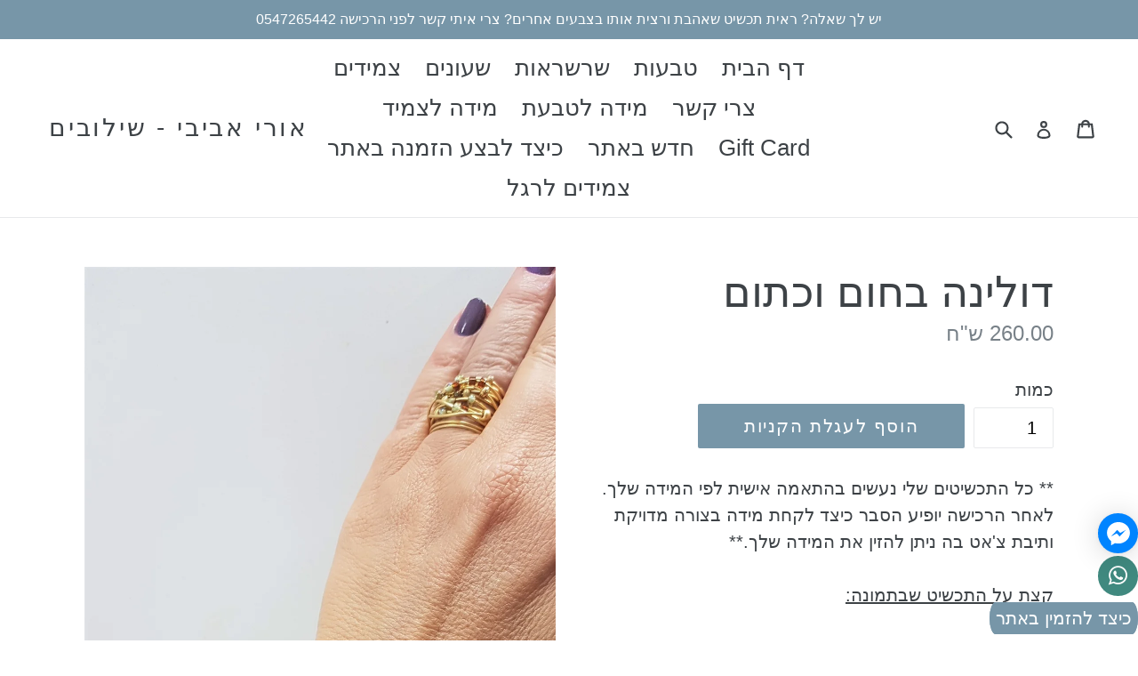

--- FILE ---
content_type: text/html; charset=utf-8
request_url: https://oriavivi.com/products/product-254
body_size: 23082
content:
<!doctype html>
<!--[if IE 9]> <html class="ie9 no-js" lang="en"> <![endif]-->
<!--[if (gt IE 9)|!(IE)]><!--> <html class="no-js" lang="en"> <!--<![endif]-->
<head>
  <meta name="facebook-domain-verification" content="emp7fogcxsg37nbsm9xgi669u8uo8q" />
  <meta charset="utf-8">
  <meta http-equiv="X-UA-Compatible" content="IE=edge,chrome=1">
  <meta name="viewport" content="width=device-width,initial-scale=1">
  <meta name="theme-color" content="#7796a8">
  
  <!-- Google Tag Manager -->
<script>(function(w,d,s,l,i){w[l]=w[l]||[];w[l].push({'gtm.start':
new Date().getTime(),event:'gtm.js'});var f=d.getElementsByTagName(s)[0],
j=d.createElement(s),dl=l!='dataLayer'?'&l='+l:'';j.async=true;j.src=
'https://www.googletagmanager.com/gtm.js?id='+i+dl;f.parentNode.insertBefore(j,f);
})(window,document,'script','dataLayer','GTM-N6HDQNZ');</script>
<!-- End Google Tag Manager -->
  <link rel="canonical" href="https://oriavivi.com/products/product-254">

  

  
  <title>
    דולינה בחום וכתום
    
    
    
      &ndash; אורי אביבי - שילובים
    
  </title>

  
    <meta name="description" content="שעון צמיד מתלפף עשויי חוטי משי בגוונים של כחול וטורקיז, בשילוב אלמנטים ושרשראות בציפוי זהב איכותי, נעשה בעבודת יד, נסגר בקלות באמצעות סוגר מגנטי איכותי. כדי לראות איך השעון מונח על היד לחצי כאן. אם אהבת ,אשמח מאוד אם תעשי לייק לעמוד הפייסבוק שלי - אני מעלה תכשיטים חדשים ומקוריים כל הזמן ומעדכנת  הכל בעמוד שלי. זמן טיפו">
  

  <!-- /snippets/social-meta-tags.liquid -->
<meta property="og:site_name" content="אורי אביבי - שילובים">
<meta property="og:url" content="https://oriavivi.com/products/product-254">
<meta property="og:title" content="דולינה בחום וכתום">
<meta property="og:type" content="product">
<meta property="og:description" content="שעון צמיד מתלפף עשויי חוטי משי בגוונים של כחול וטורקיז, בשילוב אלמנטים ושרשראות בציפוי זהב איכותי, נעשה בעבודת יד, נסגר בקלות באמצעות סוגר מגנטי איכותי. כדי לראות איך השעון מונח על היד לחצי כאן. אם אהבת ,אשמח מאוד אם תעשי לייק לעמוד הפייסבוק שלי - אני מעלה תכשיטים חדשים ומקוריים כל הזמן ומעדכנת  הכל בעמוד שלי. זמן טיפו"><meta property="og:price:amount" content="260.00">
  <meta property="og:price:currency" content="ILS"><meta property="og:image" content="http://oriavivi.com/cdn/shop/products/20191221_165653_1024x1024.jpg?v=1594456515"><meta property="og:image" content="http://oriavivi.com/cdn/shop/products/20191221_165721_1024x1024.jpg?v=1594456515"><meta property="og:image" content="http://oriavivi.com/cdn/shop/products/20191221_165852_1024x1024.jpg?v=1594456515">
<meta property="og:image:secure_url" content="https://oriavivi.com/cdn/shop/products/20191221_165653_1024x1024.jpg?v=1594456515"><meta property="og:image:secure_url" content="https://oriavivi.com/cdn/shop/products/20191221_165721_1024x1024.jpg?v=1594456515"><meta property="og:image:secure_url" content="https://oriavivi.com/cdn/shop/products/20191221_165852_1024x1024.jpg?v=1594456515">

<meta name="twitter:site" content="@">
<meta name="twitter:card" content="summary_large_image">
<meta name="twitter:title" content="דולינה בחום וכתום">
<meta name="twitter:description" content="שעון צמיד מתלפף עשויי חוטי משי בגוונים של כחול וטורקיז, בשילוב אלמנטים ושרשראות בציפוי זהב איכותי, נעשה בעבודת יד, נסגר בקלות באמצעות סוגר מגנטי איכותי. כדי לראות איך השעון מונח על היד לחצי כאן. אם אהבת ,אשמח מאוד אם תעשי לייק לעמוד הפייסבוק שלי - אני מעלה תכשיטים חדשים ומקוריים כל הזמן ומעדכנת  הכל בעמוד שלי. זמן טיפו">


  <link href="//oriavivi.com/cdn/shop/t/2/assets/theme.scss.css?v=3090022436314925231674755473" rel="stylesheet" type="text/css" media="all" />
  



  <script>
    var theme = {
      strings: {
        addToCart: "הוסף לעגלת הקניות",
        soldOut: "!אזל במלאי",
        unavailable: "לא זמין",
        showMore: "הראה יותר",
        showLess: "הראה פחות"
      },
      moneyFormat: "{{amount}} ש\"ח"
    }

    document.documentElement.className = document.documentElement.className.replace('no-js', 'js');
  </script>

  <!--[if (lte IE 9) ]><script src="//oriavivi.com/cdn/shop/t/2/assets/match-media.min.js?v=22265819453975888031513719937" type="text/javascript"></script><![endif]-->

  

  <!--[if (gt IE 9)|!(IE)]><!--><script src="//oriavivi.com/cdn/shop/t/2/assets/vendor.js?v=136118274122071307521513719937" defer="defer"></script><!--<![endif]-->
  <!--[if lte IE 9]><script src="//oriavivi.com/cdn/shop/t/2/assets/vendor.js?v=136118274122071307521513719937"></script><![endif]-->

  <!--[if (gt IE 9)|!(IE)]><!--><script src="//oriavivi.com/cdn/shop/t/2/assets/theme.js?v=157915646904488482801601132692" defer="defer"></script><!--<![endif]-->
  <!--[if lte IE 9]><script src="//oriavivi.com/cdn/shop/t/2/assets/theme.js?v=157915646904488482801601132692"></script><![endif]-->

   
 <script>window.performance && window.performance.mark && window.performance.mark('shopify.content_for_header.start');</script><meta id="shopify-digital-wallet" name="shopify-digital-wallet" content="/16099821/digital_wallets/dialog">
<meta name="shopify-checkout-api-token" content="667538a73ecc31d150b7b1d1e46177e0">
<meta id="in-context-paypal-metadata" data-shop-id="16099821" data-venmo-supported="false" data-environment="production" data-locale="en_US" data-paypal-v4="true" data-currency="ILS">
<link rel="alternate" type="application/json+oembed" href="https://oriavivi.com/products/product-254.oembed">
<script async="async" src="/checkouts/internal/preloads.js?locale=en-IL"></script>
<script id="shopify-features" type="application/json">{"accessToken":"667538a73ecc31d150b7b1d1e46177e0","betas":["rich-media-storefront-analytics"],"domain":"oriavivi.com","predictiveSearch":true,"shopId":16099821,"locale":"en"}</script>
<script>var Shopify = Shopify || {};
Shopify.shop = "ori-avivi-jewelry.myshopify.com";
Shopify.locale = "en";
Shopify.currency = {"active":"ILS","rate":"1.0"};
Shopify.country = "IL";
Shopify.theme = {"name":"debut theme hebrew","id":7074480156,"schema_name":"Debut","schema_version":"1.1.3","theme_store_id":796,"role":"main"};
Shopify.theme.handle = "null";
Shopify.theme.style = {"id":null,"handle":null};
Shopify.cdnHost = "oriavivi.com/cdn";
Shopify.routes = Shopify.routes || {};
Shopify.routes.root = "/";</script>
<script type="module">!function(o){(o.Shopify=o.Shopify||{}).modules=!0}(window);</script>
<script>!function(o){function n(){var o=[];function n(){o.push(Array.prototype.slice.apply(arguments))}return n.q=o,n}var t=o.Shopify=o.Shopify||{};t.loadFeatures=n(),t.autoloadFeatures=n()}(window);</script>
<script id="shop-js-analytics" type="application/json">{"pageType":"product"}</script>
<script defer="defer" async type="module" src="//oriavivi.com/cdn/shopifycloud/shop-js/modules/v2/client.init-shop-cart-sync_BT-GjEfc.en.esm.js"></script>
<script defer="defer" async type="module" src="//oriavivi.com/cdn/shopifycloud/shop-js/modules/v2/chunk.common_D58fp_Oc.esm.js"></script>
<script defer="defer" async type="module" src="//oriavivi.com/cdn/shopifycloud/shop-js/modules/v2/chunk.modal_xMitdFEc.esm.js"></script>
<script type="module">
  await import("//oriavivi.com/cdn/shopifycloud/shop-js/modules/v2/client.init-shop-cart-sync_BT-GjEfc.en.esm.js");
await import("//oriavivi.com/cdn/shopifycloud/shop-js/modules/v2/chunk.common_D58fp_Oc.esm.js");
await import("//oriavivi.com/cdn/shopifycloud/shop-js/modules/v2/chunk.modal_xMitdFEc.esm.js");

  window.Shopify.SignInWithShop?.initShopCartSync?.({"fedCMEnabled":true,"windoidEnabled":true});

</script>
<script>(function() {
  var isLoaded = false;
  function asyncLoad() {
    if (isLoaded) return;
    isLoaded = true;
    var urls = ["\/\/static.zotabox.com\/8\/4\/8487d3a691dc0346ca4b4e73645d832e\/widgets.js?shop=ori-avivi-jewelry.myshopify.com","\/\/www.powr.io\/powr.js?powr-token=ori-avivi-jewelry.myshopify.com\u0026external-type=shopify\u0026shop=ori-avivi-jewelry.myshopify.com","https:\/\/sliderapp.hulkapps.com\/assets\/js\/slider.js?shop=ori-avivi-jewelry.myshopify.com","\/\/www.powr.io\/powr.js?powr-token=ori-avivi-jewelry.myshopify.com\u0026external-type=shopify\u0026shop=ori-avivi-jewelry.myshopify.com","https:\/\/static.klaviyo.com\/onsite\/js\/klaviyo.js?company_id=PbbM27\u0026shop=ori-avivi-jewelry.myshopify.com","https:\/\/toastibar-cdn.makeprosimp.com\/v1\/published\/43047\/4e660f26f5c24099a0c47af9a8dd6dbc\/2097\/app.js?v=1\u0026shop=ori-avivi-jewelry.myshopify.com","https:\/\/reconvert-cdn.com\/assets\/js\/store_reconvert_node.js?v=2\u0026scid=NmI3ZDEwZTJlZDM3MDkzNTY0NGIwYTkxOTlkNDE5Y2MuOGRhYWU0MTI4MjQ0MWZkODQwNzVjNjU3Yzk4YjE5MzA=\u0026shop=ori-avivi-jewelry.myshopify.com"];
    for (var i = 0; i < urls.length; i++) {
      var s = document.createElement('script');
      s.type = 'text/javascript';
      s.async = true;
      s.src = urls[i];
      var x = document.getElementsByTagName('script')[0];
      x.parentNode.insertBefore(s, x);
    }
  };
  if(window.attachEvent) {
    window.attachEvent('onload', asyncLoad);
  } else {
    window.addEventListener('load', asyncLoad, false);
  }
})();</script>
<script id="__st">var __st={"a":16099821,"offset":7200,"reqid":"9991ba85-f8c9-495a-8043-781763f1972f-1769051033","pageurl":"oriavivi.com\/products\/product-254","u":"138be314d3f4","p":"product","rtyp":"product","rid":4700253519969};</script>
<script>window.ShopifyPaypalV4VisibilityTracking = true;</script>
<script id="captcha-bootstrap">!function(){'use strict';const t='contact',e='account',n='new_comment',o=[[t,t],['blogs',n],['comments',n],[t,'customer']],c=[[e,'customer_login'],[e,'guest_login'],[e,'recover_customer_password'],[e,'create_customer']],r=t=>t.map((([t,e])=>`form[action*='/${t}']:not([data-nocaptcha='true']) input[name='form_type'][value='${e}']`)).join(','),a=t=>()=>t?[...document.querySelectorAll(t)].map((t=>t.form)):[];function s(){const t=[...o],e=r(t);return a(e)}const i='password',u='form_key',d=['recaptcha-v3-token','g-recaptcha-response','h-captcha-response',i],f=()=>{try{return window.sessionStorage}catch{return}},m='__shopify_v',_=t=>t.elements[u];function p(t,e,n=!1){try{const o=window.sessionStorage,c=JSON.parse(o.getItem(e)),{data:r}=function(t){const{data:e,action:n}=t;return t[m]||n?{data:e,action:n}:{data:t,action:n}}(c);for(const[e,n]of Object.entries(r))t.elements[e]&&(t.elements[e].value=n);n&&o.removeItem(e)}catch(o){console.error('form repopulation failed',{error:o})}}const l='form_type',E='cptcha';function T(t){t.dataset[E]=!0}const w=window,h=w.document,L='Shopify',v='ce_forms',y='captcha';let A=!1;((t,e)=>{const n=(g='f06e6c50-85a8-45c8-87d0-21a2b65856fe',I='https://cdn.shopify.com/shopifycloud/storefront-forms-hcaptcha/ce_storefront_forms_captcha_hcaptcha.v1.5.2.iife.js',D={infoText:'Protected by hCaptcha',privacyText:'Privacy',termsText:'Terms'},(t,e,n)=>{const o=w[L][v],c=o.bindForm;if(c)return c(t,g,e,D).then(n);var r;o.q.push([[t,g,e,D],n]),r=I,A||(h.body.append(Object.assign(h.createElement('script'),{id:'captcha-provider',async:!0,src:r})),A=!0)});var g,I,D;w[L]=w[L]||{},w[L][v]=w[L][v]||{},w[L][v].q=[],w[L][y]=w[L][y]||{},w[L][y].protect=function(t,e){n(t,void 0,e),T(t)},Object.freeze(w[L][y]),function(t,e,n,w,h,L){const[v,y,A,g]=function(t,e,n){const i=e?o:[],u=t?c:[],d=[...i,...u],f=r(d),m=r(i),_=r(d.filter((([t,e])=>n.includes(e))));return[a(f),a(m),a(_),s()]}(w,h,L),I=t=>{const e=t.target;return e instanceof HTMLFormElement?e:e&&e.form},D=t=>v().includes(t);t.addEventListener('submit',(t=>{const e=I(t);if(!e)return;const n=D(e)&&!e.dataset.hcaptchaBound&&!e.dataset.recaptchaBound,o=_(e),c=g().includes(e)&&(!o||!o.value);(n||c)&&t.preventDefault(),c&&!n&&(function(t){try{if(!f())return;!function(t){const e=f();if(!e)return;const n=_(t);if(!n)return;const o=n.value;o&&e.removeItem(o)}(t);const e=Array.from(Array(32),(()=>Math.random().toString(36)[2])).join('');!function(t,e){_(t)||t.append(Object.assign(document.createElement('input'),{type:'hidden',name:u})),t.elements[u].value=e}(t,e),function(t,e){const n=f();if(!n)return;const o=[...t.querySelectorAll(`input[type='${i}']`)].map((({name:t})=>t)),c=[...d,...o],r={};for(const[a,s]of new FormData(t).entries())c.includes(a)||(r[a]=s);n.setItem(e,JSON.stringify({[m]:1,action:t.action,data:r}))}(t,e)}catch(e){console.error('failed to persist form',e)}}(e),e.submit())}));const S=(t,e)=>{t&&!t.dataset[E]&&(n(t,e.some((e=>e===t))),T(t))};for(const o of['focusin','change'])t.addEventListener(o,(t=>{const e=I(t);D(e)&&S(e,y())}));const B=e.get('form_key'),M=e.get(l),P=B&&M;t.addEventListener('DOMContentLoaded',(()=>{const t=y();if(P)for(const e of t)e.elements[l].value===M&&p(e,B);[...new Set([...A(),...v().filter((t=>'true'===t.dataset.shopifyCaptcha))])].forEach((e=>S(e,t)))}))}(h,new URLSearchParams(w.location.search),n,t,e,['guest_login'])})(!0,!0)}();</script>
<script integrity="sha256-4kQ18oKyAcykRKYeNunJcIwy7WH5gtpwJnB7kiuLZ1E=" data-source-attribution="shopify.loadfeatures" defer="defer" src="//oriavivi.com/cdn/shopifycloud/storefront/assets/storefront/load_feature-a0a9edcb.js" crossorigin="anonymous"></script>
<script data-source-attribution="shopify.dynamic_checkout.dynamic.init">var Shopify=Shopify||{};Shopify.PaymentButton=Shopify.PaymentButton||{isStorefrontPortableWallets:!0,init:function(){window.Shopify.PaymentButton.init=function(){};var t=document.createElement("script");t.src="https://oriavivi.com/cdn/shopifycloud/portable-wallets/latest/portable-wallets.en.js",t.type="module",document.head.appendChild(t)}};
</script>
<script data-source-attribution="shopify.dynamic_checkout.buyer_consent">
  function portableWalletsHideBuyerConsent(e){var t=document.getElementById("shopify-buyer-consent"),n=document.getElementById("shopify-subscription-policy-button");t&&n&&(t.classList.add("hidden"),t.setAttribute("aria-hidden","true"),n.removeEventListener("click",e))}function portableWalletsShowBuyerConsent(e){var t=document.getElementById("shopify-buyer-consent"),n=document.getElementById("shopify-subscription-policy-button");t&&n&&(t.classList.remove("hidden"),t.removeAttribute("aria-hidden"),n.addEventListener("click",e))}window.Shopify?.PaymentButton&&(window.Shopify.PaymentButton.hideBuyerConsent=portableWalletsHideBuyerConsent,window.Shopify.PaymentButton.showBuyerConsent=portableWalletsShowBuyerConsent);
</script>
<script data-source-attribution="shopify.dynamic_checkout.cart.bootstrap">document.addEventListener("DOMContentLoaded",(function(){function t(){return document.querySelector("shopify-accelerated-checkout-cart, shopify-accelerated-checkout")}if(t())Shopify.PaymentButton.init();else{new MutationObserver((function(e,n){t()&&(Shopify.PaymentButton.init(),n.disconnect())})).observe(document.body,{childList:!0,subtree:!0})}}));
</script>
<link id="shopify-accelerated-checkout-styles" rel="stylesheet" media="screen" href="https://oriavivi.com/cdn/shopifycloud/portable-wallets/latest/accelerated-checkout-backwards-compat.css" crossorigin="anonymous">
<style id="shopify-accelerated-checkout-cart">
        #shopify-buyer-consent {
  margin-top: 1em;
  display: inline-block;
  width: 100%;
}

#shopify-buyer-consent.hidden {
  display: none;
}

#shopify-subscription-policy-button {
  background: none;
  border: none;
  padding: 0;
  text-decoration: underline;
  font-size: inherit;
  cursor: pointer;
}

#shopify-subscription-policy-button::before {
  box-shadow: none;
}

      </style>

<script>window.performance && window.performance.mark && window.performance.mark('shopify.content_for_header.end');</script>
<script>window.mlvedaShopCurrency = "ILS";
window.shopCurrency = "ILS";
window.supported_currencies = "INR GBP CAD USD AUD EUR JPY ILS";



</script>
  
  
  <script>
   
                    jQueryCodeHura_Floating_Whatsapp_Button_1562542386 = function(){
              var appendCSS  = '';
              appendCSS += '<style>';
              appendCSS += '.hura-whatsapp-link{position: fixed;bottom:10px;right:0px;}';
              appendCSS += '.hura-whatsapp-link .fa-whatsapp{background-color:#40897f;color:white;font-size:35px;padding:14px 16px;border-radius:41px;}';
                       appendCSS += '.hura-whatsapp-link1{position: fixed;bottom:50px;right:0px;}';
              appendCSS += '.hura-whatsapp-link1 .fa-whatsapp{background-color:#40897f;color:white;font-size:25px;padding:10px 12px;border-radius:35px;}';
              appendCSS += '</style>';
             var appendDIV = '';
                      appendDIV += '<div class="hura-whatsapp-link1"><a href="//wa.me/972547265442?text=היי אורי, אשמח ליצור איתך קשר בנוגע לתכשיטים באתר" target="_blank"><i class="fa fa-whatsapp"></i></a></div>';
                      appendDIV += '<div class="hura-whatsapp-link"><a class="button" href="#popup1">כיצד להזמין באתר</a></div>';
                      
              var run=true;
                                          if(run){
                $('head').append('<link rel="stylesheet" type="text/css" href="//maxcdn.bootstrapcdn.com/font-awesome/4.6.1/css/font-awesome.min.css">');
                $('body').append(appendDIV);
                $('head').append(appendCSS);
              }
          }
          if(window.jQuery){
              jQueryCodeHura_Floating_Whatsapp_Button_1562542386();
          }else{
            var script = document.createElement('script');
            document.head.appendChild(script);
            script.type = 'text/javascript';
            script.src = "//ajax.googleapis.com/ajax/libs/jquery/3.1.0/jquery.min.js";
            script.onload = jQueryCodeHura_Floating_Whatsapp_Button_1562542386;
          }
  </script>
  
 
  <!-- ManyChat -->
<script src="//widget.manychat.com/278770115581546.js" async="async"></script>

  

    <!-- slider -->




  
 

<script>window.__pagefly_analytics_settings__ = {"acceptTracking":false};</script>

 
 <link href="https://monorail-edge.shopifysvc.com" rel="dns-prefetch">
<script>(function(){if ("sendBeacon" in navigator && "performance" in window) {try {var session_token_from_headers = performance.getEntriesByType('navigation')[0].serverTiming.find(x => x.name == '_s').description;} catch {var session_token_from_headers = undefined;}var session_cookie_matches = document.cookie.match(/_shopify_s=([^;]*)/);var session_token_from_cookie = session_cookie_matches && session_cookie_matches.length === 2 ? session_cookie_matches[1] : "";var session_token = session_token_from_headers || session_token_from_cookie || "";function handle_abandonment_event(e) {var entries = performance.getEntries().filter(function(entry) {return /monorail-edge.shopifysvc.com/.test(entry.name);});if (!window.abandonment_tracked && entries.length === 0) {window.abandonment_tracked = true;var currentMs = Date.now();var navigation_start = performance.timing.navigationStart;var payload = {shop_id: 16099821,url: window.location.href,navigation_start,duration: currentMs - navigation_start,session_token,page_type: "product"};window.navigator.sendBeacon("https://monorail-edge.shopifysvc.com/v1/produce", JSON.stringify({schema_id: "online_store_buyer_site_abandonment/1.1",payload: payload,metadata: {event_created_at_ms: currentMs,event_sent_at_ms: currentMs}}));}}window.addEventListener('pagehide', handle_abandonment_event);}}());</script>
<script id="web-pixels-manager-setup">(function e(e,d,r,n,o){if(void 0===o&&(o={}),!Boolean(null===(a=null===(i=window.Shopify)||void 0===i?void 0:i.analytics)||void 0===a?void 0:a.replayQueue)){var i,a;window.Shopify=window.Shopify||{};var t=window.Shopify;t.analytics=t.analytics||{};var s=t.analytics;s.replayQueue=[],s.publish=function(e,d,r){return s.replayQueue.push([e,d,r]),!0};try{self.performance.mark("wpm:start")}catch(e){}var l=function(){var e={modern:/Edge?\/(1{2}[4-9]|1[2-9]\d|[2-9]\d{2}|\d{4,})\.\d+(\.\d+|)|Firefox\/(1{2}[4-9]|1[2-9]\d|[2-9]\d{2}|\d{4,})\.\d+(\.\d+|)|Chrom(ium|e)\/(9{2}|\d{3,})\.\d+(\.\d+|)|(Maci|X1{2}).+ Version\/(15\.\d+|(1[6-9]|[2-9]\d|\d{3,})\.\d+)([,.]\d+|)( \(\w+\)|)( Mobile\/\w+|) Safari\/|Chrome.+OPR\/(9{2}|\d{3,})\.\d+\.\d+|(CPU[ +]OS|iPhone[ +]OS|CPU[ +]iPhone|CPU IPhone OS|CPU iPad OS)[ +]+(15[._]\d+|(1[6-9]|[2-9]\d|\d{3,})[._]\d+)([._]\d+|)|Android:?[ /-](13[3-9]|1[4-9]\d|[2-9]\d{2}|\d{4,})(\.\d+|)(\.\d+|)|Android.+Firefox\/(13[5-9]|1[4-9]\d|[2-9]\d{2}|\d{4,})\.\d+(\.\d+|)|Android.+Chrom(ium|e)\/(13[3-9]|1[4-9]\d|[2-9]\d{2}|\d{4,})\.\d+(\.\d+|)|SamsungBrowser\/([2-9]\d|\d{3,})\.\d+/,legacy:/Edge?\/(1[6-9]|[2-9]\d|\d{3,})\.\d+(\.\d+|)|Firefox\/(5[4-9]|[6-9]\d|\d{3,})\.\d+(\.\d+|)|Chrom(ium|e)\/(5[1-9]|[6-9]\d|\d{3,})\.\d+(\.\d+|)([\d.]+$|.*Safari\/(?![\d.]+ Edge\/[\d.]+$))|(Maci|X1{2}).+ Version\/(10\.\d+|(1[1-9]|[2-9]\d|\d{3,})\.\d+)([,.]\d+|)( \(\w+\)|)( Mobile\/\w+|) Safari\/|Chrome.+OPR\/(3[89]|[4-9]\d|\d{3,})\.\d+\.\d+|(CPU[ +]OS|iPhone[ +]OS|CPU[ +]iPhone|CPU IPhone OS|CPU iPad OS)[ +]+(10[._]\d+|(1[1-9]|[2-9]\d|\d{3,})[._]\d+)([._]\d+|)|Android:?[ /-](13[3-9]|1[4-9]\d|[2-9]\d{2}|\d{4,})(\.\d+|)(\.\d+|)|Mobile Safari.+OPR\/([89]\d|\d{3,})\.\d+\.\d+|Android.+Firefox\/(13[5-9]|1[4-9]\d|[2-9]\d{2}|\d{4,})\.\d+(\.\d+|)|Android.+Chrom(ium|e)\/(13[3-9]|1[4-9]\d|[2-9]\d{2}|\d{4,})\.\d+(\.\d+|)|Android.+(UC? ?Browser|UCWEB|U3)[ /]?(15\.([5-9]|\d{2,})|(1[6-9]|[2-9]\d|\d{3,})\.\d+)\.\d+|SamsungBrowser\/(5\.\d+|([6-9]|\d{2,})\.\d+)|Android.+MQ{2}Browser\/(14(\.(9|\d{2,})|)|(1[5-9]|[2-9]\d|\d{3,})(\.\d+|))(\.\d+|)|K[Aa][Ii]OS\/(3\.\d+|([4-9]|\d{2,})\.\d+)(\.\d+|)/},d=e.modern,r=e.legacy,n=navigator.userAgent;return n.match(d)?"modern":n.match(r)?"legacy":"unknown"}(),u="modern"===l?"modern":"legacy",c=(null!=n?n:{modern:"",legacy:""})[u],f=function(e){return[e.baseUrl,"/wpm","/b",e.hashVersion,"modern"===e.buildTarget?"m":"l",".js"].join("")}({baseUrl:d,hashVersion:r,buildTarget:u}),m=function(e){var d=e.version,r=e.bundleTarget,n=e.surface,o=e.pageUrl,i=e.monorailEndpoint;return{emit:function(e){var a=e.status,t=e.errorMsg,s=(new Date).getTime(),l=JSON.stringify({metadata:{event_sent_at_ms:s},events:[{schema_id:"web_pixels_manager_load/3.1",payload:{version:d,bundle_target:r,page_url:o,status:a,surface:n,error_msg:t},metadata:{event_created_at_ms:s}}]});if(!i)return console&&console.warn&&console.warn("[Web Pixels Manager] No Monorail endpoint provided, skipping logging."),!1;try{return self.navigator.sendBeacon.bind(self.navigator)(i,l)}catch(e){}var u=new XMLHttpRequest;try{return u.open("POST",i,!0),u.setRequestHeader("Content-Type","text/plain"),u.send(l),!0}catch(e){return console&&console.warn&&console.warn("[Web Pixels Manager] Got an unhandled error while logging to Monorail."),!1}}}}({version:r,bundleTarget:l,surface:e.surface,pageUrl:self.location.href,monorailEndpoint:e.monorailEndpoint});try{o.browserTarget=l,function(e){var d=e.src,r=e.async,n=void 0===r||r,o=e.onload,i=e.onerror,a=e.sri,t=e.scriptDataAttributes,s=void 0===t?{}:t,l=document.createElement("script"),u=document.querySelector("head"),c=document.querySelector("body");if(l.async=n,l.src=d,a&&(l.integrity=a,l.crossOrigin="anonymous"),s)for(var f in s)if(Object.prototype.hasOwnProperty.call(s,f))try{l.dataset[f]=s[f]}catch(e){}if(o&&l.addEventListener("load",o),i&&l.addEventListener("error",i),u)u.appendChild(l);else{if(!c)throw new Error("Did not find a head or body element to append the script");c.appendChild(l)}}({src:f,async:!0,onload:function(){if(!function(){var e,d;return Boolean(null===(d=null===(e=window.Shopify)||void 0===e?void 0:e.analytics)||void 0===d?void 0:d.initialized)}()){var d=window.webPixelsManager.init(e)||void 0;if(d){var r=window.Shopify.analytics;r.replayQueue.forEach((function(e){var r=e[0],n=e[1],o=e[2];d.publishCustomEvent(r,n,o)})),r.replayQueue=[],r.publish=d.publishCustomEvent,r.visitor=d.visitor,r.initialized=!0}}},onerror:function(){return m.emit({status:"failed",errorMsg:"".concat(f," has failed to load")})},sri:function(e){var d=/^sha384-[A-Za-z0-9+/=]+$/;return"string"==typeof e&&d.test(e)}(c)?c:"",scriptDataAttributes:o}),m.emit({status:"loading"})}catch(e){m.emit({status:"failed",errorMsg:(null==e?void 0:e.message)||"Unknown error"})}}})({shopId: 16099821,storefrontBaseUrl: "https://oriavivi.com",extensionsBaseUrl: "https://extensions.shopifycdn.com/cdn/shopifycloud/web-pixels-manager",monorailEndpoint: "https://monorail-edge.shopifysvc.com/unstable/produce_batch",surface: "storefront-renderer",enabledBetaFlags: ["2dca8a86"],webPixelsConfigList: [{"id":"380993856","configuration":"{\"pixel_id\":\"1806231799675033\",\"pixel_type\":\"facebook_pixel\",\"metaapp_system_user_token\":\"-\"}","eventPayloadVersion":"v1","runtimeContext":"OPEN","scriptVersion":"ca16bc87fe92b6042fbaa3acc2fbdaa6","type":"APP","apiClientId":2329312,"privacyPurposes":["ANALYTICS","MARKETING","SALE_OF_DATA"],"dataSharingAdjustments":{"protectedCustomerApprovalScopes":["read_customer_address","read_customer_email","read_customer_name","read_customer_personal_data","read_customer_phone"]}},{"id":"shopify-app-pixel","configuration":"{}","eventPayloadVersion":"v1","runtimeContext":"STRICT","scriptVersion":"0450","apiClientId":"shopify-pixel","type":"APP","privacyPurposes":["ANALYTICS","MARKETING"]},{"id":"shopify-custom-pixel","eventPayloadVersion":"v1","runtimeContext":"LAX","scriptVersion":"0450","apiClientId":"shopify-pixel","type":"CUSTOM","privacyPurposes":["ANALYTICS","MARKETING"]}],isMerchantRequest: false,initData: {"shop":{"name":"אורי אביבי - שילובים","paymentSettings":{"currencyCode":"ILS"},"myshopifyDomain":"ori-avivi-jewelry.myshopify.com","countryCode":"IL","storefrontUrl":"https:\/\/oriavivi.com"},"customer":null,"cart":null,"checkout":null,"productVariants":[{"price":{"amount":260.0,"currencyCode":"ILS"},"product":{"title":"דולינה בחום וכתום","vendor":"אורי אביבי","id":"4700253519969","untranslatedTitle":"דולינה בחום וכתום","url":"\/products\/product-254","type":"שעון"},"id":"32537461260385","image":{"src":"\/\/oriavivi.com\/cdn\/shop\/products\/20191221_165653.jpg?v=1594456515"},"sku":"1107203","title":"Default Title","untranslatedTitle":"Default Title"}],"purchasingCompany":null},},"https://oriavivi.com/cdn","fcfee988w5aeb613cpc8e4bc33m6693e112",{"modern":"","legacy":""},{"shopId":"16099821","storefrontBaseUrl":"https:\/\/oriavivi.com","extensionBaseUrl":"https:\/\/extensions.shopifycdn.com\/cdn\/shopifycloud\/web-pixels-manager","surface":"storefront-renderer","enabledBetaFlags":"[\"2dca8a86\"]","isMerchantRequest":"false","hashVersion":"fcfee988w5aeb613cpc8e4bc33m6693e112","publish":"custom","events":"[[\"page_viewed\",{}],[\"product_viewed\",{\"productVariant\":{\"price\":{\"amount\":260.0,\"currencyCode\":\"ILS\"},\"product\":{\"title\":\"דולינה בחום וכתום\",\"vendor\":\"אורי אביבי\",\"id\":\"4700253519969\",\"untranslatedTitle\":\"דולינה בחום וכתום\",\"url\":\"\/products\/product-254\",\"type\":\"שעון\"},\"id\":\"32537461260385\",\"image\":{\"src\":\"\/\/oriavivi.com\/cdn\/shop\/products\/20191221_165653.jpg?v=1594456515\"},\"sku\":\"1107203\",\"title\":\"Default Title\",\"untranslatedTitle\":\"Default Title\"}}]]"});</script><script>
  window.ShopifyAnalytics = window.ShopifyAnalytics || {};
  window.ShopifyAnalytics.meta = window.ShopifyAnalytics.meta || {};
  window.ShopifyAnalytics.meta.currency = 'ILS';
  var meta = {"product":{"id":4700253519969,"gid":"gid:\/\/shopify\/Product\/4700253519969","vendor":"אורי אביבי","type":"שעון","handle":"product-254","variants":[{"id":32537461260385,"price":26000,"name":"דולינה בחום וכתום","public_title":null,"sku":"1107203"}],"remote":false},"page":{"pageType":"product","resourceType":"product","resourceId":4700253519969,"requestId":"9991ba85-f8c9-495a-8043-781763f1972f-1769051033"}};
  for (var attr in meta) {
    window.ShopifyAnalytics.meta[attr] = meta[attr];
  }
</script>
<script class="analytics">
  (function () {
    var customDocumentWrite = function(content) {
      var jquery = null;

      if (window.jQuery) {
        jquery = window.jQuery;
      } else if (window.Checkout && window.Checkout.$) {
        jquery = window.Checkout.$;
      }

      if (jquery) {
        jquery('body').append(content);
      }
    };

    var hasLoggedConversion = function(token) {
      if (token) {
        return document.cookie.indexOf('loggedConversion=' + token) !== -1;
      }
      return false;
    }

    var setCookieIfConversion = function(token) {
      if (token) {
        var twoMonthsFromNow = new Date(Date.now());
        twoMonthsFromNow.setMonth(twoMonthsFromNow.getMonth() + 2);

        document.cookie = 'loggedConversion=' + token + '; expires=' + twoMonthsFromNow;
      }
    }

    var trekkie = window.ShopifyAnalytics.lib = window.trekkie = window.trekkie || [];
    if (trekkie.integrations) {
      return;
    }
    trekkie.methods = [
      'identify',
      'page',
      'ready',
      'track',
      'trackForm',
      'trackLink'
    ];
    trekkie.factory = function(method) {
      return function() {
        var args = Array.prototype.slice.call(arguments);
        args.unshift(method);
        trekkie.push(args);
        return trekkie;
      };
    };
    for (var i = 0; i < trekkie.methods.length; i++) {
      var key = trekkie.methods[i];
      trekkie[key] = trekkie.factory(key);
    }
    trekkie.load = function(config) {
      trekkie.config = config || {};
      trekkie.config.initialDocumentCookie = document.cookie;
      var first = document.getElementsByTagName('script')[0];
      var script = document.createElement('script');
      script.type = 'text/javascript';
      script.onerror = function(e) {
        var scriptFallback = document.createElement('script');
        scriptFallback.type = 'text/javascript';
        scriptFallback.onerror = function(error) {
                var Monorail = {
      produce: function produce(monorailDomain, schemaId, payload) {
        var currentMs = new Date().getTime();
        var event = {
          schema_id: schemaId,
          payload: payload,
          metadata: {
            event_created_at_ms: currentMs,
            event_sent_at_ms: currentMs
          }
        };
        return Monorail.sendRequest("https://" + monorailDomain + "/v1/produce", JSON.stringify(event));
      },
      sendRequest: function sendRequest(endpointUrl, payload) {
        // Try the sendBeacon API
        if (window && window.navigator && typeof window.navigator.sendBeacon === 'function' && typeof window.Blob === 'function' && !Monorail.isIos12()) {
          var blobData = new window.Blob([payload], {
            type: 'text/plain'
          });

          if (window.navigator.sendBeacon(endpointUrl, blobData)) {
            return true;
          } // sendBeacon was not successful

        } // XHR beacon

        var xhr = new XMLHttpRequest();

        try {
          xhr.open('POST', endpointUrl);
          xhr.setRequestHeader('Content-Type', 'text/plain');
          xhr.send(payload);
        } catch (e) {
          console.log(e);
        }

        return false;
      },
      isIos12: function isIos12() {
        return window.navigator.userAgent.lastIndexOf('iPhone; CPU iPhone OS 12_') !== -1 || window.navigator.userAgent.lastIndexOf('iPad; CPU OS 12_') !== -1;
      }
    };
    Monorail.produce('monorail-edge.shopifysvc.com',
      'trekkie_storefront_load_errors/1.1',
      {shop_id: 16099821,
      theme_id: 7074480156,
      app_name: "storefront",
      context_url: window.location.href,
      source_url: "//oriavivi.com/cdn/s/trekkie.storefront.cd680fe47e6c39ca5d5df5f0a32d569bc48c0f27.min.js"});

        };
        scriptFallback.async = true;
        scriptFallback.src = '//oriavivi.com/cdn/s/trekkie.storefront.cd680fe47e6c39ca5d5df5f0a32d569bc48c0f27.min.js';
        first.parentNode.insertBefore(scriptFallback, first);
      };
      script.async = true;
      script.src = '//oriavivi.com/cdn/s/trekkie.storefront.cd680fe47e6c39ca5d5df5f0a32d569bc48c0f27.min.js';
      first.parentNode.insertBefore(script, first);
    };
    trekkie.load(
      {"Trekkie":{"appName":"storefront","development":false,"defaultAttributes":{"shopId":16099821,"isMerchantRequest":null,"themeId":7074480156,"themeCityHash":"10850801817204645096","contentLanguage":"en","currency":"ILS","eventMetadataId":"7c0bb94c-3ae8-4131-80a9-2015562d9bb1"},"isServerSideCookieWritingEnabled":true,"monorailRegion":"shop_domain","enabledBetaFlags":["65f19447"]},"Session Attribution":{},"S2S":{"facebookCapiEnabled":true,"source":"trekkie-storefront-renderer","apiClientId":580111}}
    );

    var loaded = false;
    trekkie.ready(function() {
      if (loaded) return;
      loaded = true;

      window.ShopifyAnalytics.lib = window.trekkie;

      var originalDocumentWrite = document.write;
      document.write = customDocumentWrite;
      try { window.ShopifyAnalytics.merchantGoogleAnalytics.call(this); } catch(error) {};
      document.write = originalDocumentWrite;

      window.ShopifyAnalytics.lib.page(null,{"pageType":"product","resourceType":"product","resourceId":4700253519969,"requestId":"9991ba85-f8c9-495a-8043-781763f1972f-1769051033","shopifyEmitted":true});

      var match = window.location.pathname.match(/checkouts\/(.+)\/(thank_you|post_purchase)/)
      var token = match? match[1]: undefined;
      if (!hasLoggedConversion(token)) {
        setCookieIfConversion(token);
        window.ShopifyAnalytics.lib.track("Viewed Product",{"currency":"ILS","variantId":32537461260385,"productId":4700253519969,"productGid":"gid:\/\/shopify\/Product\/4700253519969","name":"דולינה בחום וכתום","price":"260.00","sku":"1107203","brand":"אורי אביבי","variant":null,"category":"שעון","nonInteraction":true,"remote":false},undefined,undefined,{"shopifyEmitted":true});
      window.ShopifyAnalytics.lib.track("monorail:\/\/trekkie_storefront_viewed_product\/1.1",{"currency":"ILS","variantId":32537461260385,"productId":4700253519969,"productGid":"gid:\/\/shopify\/Product\/4700253519969","name":"דולינה בחום וכתום","price":"260.00","sku":"1107203","brand":"אורי אביבי","variant":null,"category":"שעון","nonInteraction":true,"remote":false,"referer":"https:\/\/oriavivi.com\/products\/product-254"});
      }
    });


        var eventsListenerScript = document.createElement('script');
        eventsListenerScript.async = true;
        eventsListenerScript.src = "//oriavivi.com/cdn/shopifycloud/storefront/assets/shop_events_listener-3da45d37.js";
        document.getElementsByTagName('head')[0].appendChild(eventsListenerScript);

})();</script>
<script
  defer
  src="https://oriavivi.com/cdn/shopifycloud/perf-kit/shopify-perf-kit-3.0.4.min.js"
  data-application="storefront-renderer"
  data-shop-id="16099821"
  data-render-region="gcp-us-central1"
  data-page-type="product"
  data-theme-instance-id="7074480156"
  data-theme-name="Debut"
  data-theme-version="1.1.3"
  data-monorail-region="shop_domain"
  data-resource-timing-sampling-rate="10"
  data-shs="true"
  data-shs-beacon="true"
  data-shs-export-with-fetch="true"
  data-shs-logs-sample-rate="1"
  data-shs-beacon-endpoint="https://oriavivi.com/api/collect"
></script>
</head> 
 
<body class="template-product">
  <!-- Google Tag Manager (noscript) -->
<noscript><iframe src="https://www.googletagmanager.com/ns.html?id=GTM-N6HDQNZ"
height="0" width="0" style="display:none;visibility:hidden"></iframe></noscript>
<!-- End Google Tag Manager (noscript) -->
<div id="fb-root"></div>
<script async defer crossorigin="anonymous" src="https://connect.facebook.net/he_IL/sdk.js#xfbml=1&version=v3.3"></script>
  <a class="in-page-link visually-hidden skip-link" href="#MainContent">דלג לתוכן</a>

  <div id="SearchDrawer" class="search-bar drawer drawer--top">
    <div class="search-bar__table">
      <div class="search-bar__table-cell search-bar__form-wrapper">
        <form class="search search-bar__form" action="/search" method="get" role="search">
          <button class="search-bar__submit search__submit btn--link" type="submit">
            <svg aria-hidden="true" focusable="false" role="presentation" class="icon icon-search" viewBox="0 0 37 40"><path d="M35.6 36l-9.8-9.8c4.1-5.4 3.6-13.2-1.3-18.1-5.4-5.4-14.2-5.4-19.7 0-5.4 5.4-5.4 14.2 0 19.7 2.6 2.6 6.1 4.1 9.8 4.1 3 0 5.9-1 8.3-2.8l9.8 9.8c.4.4.9.6 1.4.6s1-.2 1.4-.6c.9-.9.9-2.1.1-2.9zm-20.9-8.2c-2.6 0-5.1-1-7-2.9-3.9-3.9-3.9-10.1 0-14C9.6 9 12.2 8 14.7 8s5.1 1 7 2.9c3.9 3.9 3.9 10.1 0 14-1.9 1.9-4.4 2.9-7 2.9z"/></svg>
            <span class="icon__fallback-text">שלח</span>
          </button>
          <input class="search__input search-bar__input" type="search" name="q" value="" placeholder="חפש" aria-label="חפש">
        </form>
      </div>
      <div class="search-bar__table-cell text-right">
        <button type="button" class="btn--link search-bar__close js-drawer-close">
          <svg aria-hidden="true" focusable="false" role="presentation" class="icon icon-close" viewBox="0 0 37 40"><path d="M21.3 23l11-11c.8-.8.8-2 0-2.8-.8-.8-2-.8-2.8 0l-11 11-11-11c-.8-.8-2-.8-2.8 0-.8.8-.8 2 0 2.8l11 11-11 11c-.8.8-.8 2 0 2.8.4.4.9.6 1.4.6s1-.2 1.4-.6l11-11 11 11c.4.4.9.6 1.4.6s1-.2 1.4-.6c.8-.8.8-2 0-2.8l-11-11z"/></svg>
          <span class="icon__fallback-text">סגור חיפוש</span>
        </button>
      </div>
    </div>
  </div>
  

  <div id="shopify-section-header" class="shopify-section">
  <style>
    .notification-bar {
      background-color: #7796a8;
    }

    .notification-bar__message {
      color: #ffffff;
    }
  </style>


<div data-section-id="header" data-section-type="header-section">
  <nav class="mobile-nav-wrapper medium-up--hide" role="navigation">
    <ul id="MobileNav" class="mobile-nav">
      
<li class="mobile-nav__item border-bottom">
          
            <a href="/collections/bracelets" class="mobile-nav__link">
              צמידים
            </a>
          
        </li>
      
<li class="mobile-nav__item border-bottom">
          
            <a href="/collections/watches" class="mobile-nav__link">
              שעונים
            </a>
          
        </li>
      
<li class="mobile-nav__item border-bottom">
          
            <a href="/collections/necklaces" class="mobile-nav__link">
              שרשראות
            </a>
          
        </li>
      
<li class="mobile-nav__item border-bottom">
          
            <a href="/collections/rings" class="mobile-nav__link">
              טבעות
            </a>
          
        </li>
      
<li class="mobile-nav__item border-bottom">
          
            <a href="/" class="mobile-nav__link">
              דף הבית
            </a>
          
        </li>
      
<li class="mobile-nav__item border-bottom">
          
            <a href="/pages/size" class="mobile-nav__link">
              מידה לצמיד
            </a>
          
        </li>
      
<li class="mobile-nav__item border-bottom">
          
            <a href="/pages/ring-size" class="mobile-nav__link">
              מידה לטבעת
            </a>
          
        </li>
      
<li class="mobile-nav__item border-bottom">
          
            <a href="/pages/contact" class="mobile-nav__link">
              צרי קשר
            </a>
          
        </li>
      
<li class="mobile-nav__item border-bottom">
          
            <a href="/pages/how-to-order" class="mobile-nav__link">
              כיצד לבצע הזמנה באתר
            </a>
          
        </li>
      
<li class="mobile-nav__item border-bottom">
          
            <a href="/collections/newly-added" class="mobile-nav__link">
              חדש באתר
            </a>
          
        </li>
      
<li class="mobile-nav__item border-bottom">
          
            <a href="https://oriavivi.com/products/gift-card" class="mobile-nav__link">
              Gift Card
            </a>
          
        </li>
      
<li class="mobile-nav__item">
          
            <a href="/collections/custom-collection-4" class="mobile-nav__link">
              צמידים לרגל
            </a>
          
        </li>
      
    </ul>
  </nav>

  
    <div class="notification-bar">
      
        
          <span class="notification-bar__message">יש לך שאלה? ראית תכשיט שאהבת ורצית אותו בצבעים אחרים? צרי איתי קשר לפני הרכישה 0547265442</span>
        
      
    </div>
  

  <header class="site-header border-bottom logo--left" role="banner">
    <div class="grid grid--no-gutters grid--table">
      

      

      <div class="grid__item small--one-half medium-up--one-quarter logo-align--left">
        
        
          <div class="h2 site-header__logo" itemscope itemtype="http://schema.org/Organization">
        
          
            <a class="site-header__logo-link" href="/" itemprop="url">אורי אביבי - שילובים</a>
          
        
          </div>
        
      </div>

      
        <nav class="grid__item medium-up--one-half small--hide" id="AccessibleNav" role="navigation">
          <ul class="site-nav list--inline " id="SiteNav">
  

      <li >
        <a href="/collections/bracelets" class="site-nav__link site-nav__link--main">צמידים</a>
      </li>
    
  

      <li >
        <a href="/collections/watches" class="site-nav__link site-nav__link--main">שעונים</a>
      </li>
    
  

      <li >
        <a href="/collections/necklaces" class="site-nav__link site-nav__link--main">שרשראות</a>
      </li>
    
  

      <li >
        <a href="/collections/rings" class="site-nav__link site-nav__link--main">טבעות</a>
      </li>
    
  

      <li >
        <a href="/" class="site-nav__link site-nav__link--main">דף הבית</a>
      </li>
    
  

      <li >
        <a href="/pages/size" class="site-nav__link site-nav__link--main">מידה לצמיד</a>
      </li>
    
  

      <li >
        <a href="/pages/ring-size" class="site-nav__link site-nav__link--main">מידה לטבעת</a>
      </li>
    
  

      <li >
        <a href="/pages/contact" class="site-nav__link site-nav__link--main">צרי קשר</a>
      </li>
    
  

      <li >
        <a href="/pages/how-to-order" class="site-nav__link site-nav__link--main">כיצד לבצע הזמנה באתר</a>
      </li>
    
  

      <li >
        <a href="/collections/newly-added" class="site-nav__link site-nav__link--main">חדש באתר</a>
      </li>
    
  

      <li >
        <a href="https://oriavivi.com/products/gift-card" class="site-nav__link site-nav__link--main">Gift Card</a>
      </li>
    
  

      <li >
        <a href="/collections/custom-collection-4" class="site-nav__link site-nav__link--main">צמידים לרגל</a>
      </li>
    
  
</ul>

        </nav>
      

      <div class="grid__item small--one-half medium-up--one-quarter text-right site-header__icons site-header__icons--plus">
        <div class="site-header__icons-wrapper">
          
            <div class="site-header__search small--hide">
              <form action="/search" method="get" class="search-header search" role="search">
  <input class="search-header__input search__input"
    type="search"
    name="q"
    placeholder="חפש"
    aria-label="חפש">
  <button class="search-header__submit search__submit btn--link" type="submit">
    <svg aria-hidden="true" focusable="false" role="presentation" class="icon icon-search" viewBox="0 0 37 40"><path d="M35.6 36l-9.8-9.8c4.1-5.4 3.6-13.2-1.3-18.1-5.4-5.4-14.2-5.4-19.7 0-5.4 5.4-5.4 14.2 0 19.7 2.6 2.6 6.1 4.1 9.8 4.1 3 0 5.9-1 8.3-2.8l9.8 9.8c.4.4.9.6 1.4.6s1-.2 1.4-.6c.9-.9.9-2.1.1-2.9zm-20.9-8.2c-2.6 0-5.1-1-7-2.9-3.9-3.9-3.9-10.1 0-14C9.6 9 12.2 8 14.7 8s5.1 1 7 2.9c3.9 3.9 3.9 10.1 0 14-1.9 1.9-4.4 2.9-7 2.9z"/></svg>
    <span class="icon__fallback-text">שלח</span>
  </button>
</form>

            </div>
          

          <button type="button" class="btn--link site-header__search-toggle js-drawer-open-top medium-up--hide">
            <svg aria-hidden="true" focusable="false" role="presentation" class="icon icon-search" viewBox="0 0 37 40"><path d="M35.6 36l-9.8-9.8c4.1-5.4 3.6-13.2-1.3-18.1-5.4-5.4-14.2-5.4-19.7 0-5.4 5.4-5.4 14.2 0 19.7 2.6 2.6 6.1 4.1 9.8 4.1 3 0 5.9-1 8.3-2.8l9.8 9.8c.4.4.9.6 1.4.6s1-.2 1.4-.6c.9-.9.9-2.1.1-2.9zm-20.9-8.2c-2.6 0-5.1-1-7-2.9-3.9-3.9-3.9-10.1 0-14C9.6 9 12.2 8 14.7 8s5.1 1 7 2.9c3.9 3.9 3.9 10.1 0 14-1.9 1.9-4.4 2.9-7 2.9z"/></svg>
            <span class="icon__fallback-text">חפש</span>
          </button>

          
            
              <a href="/account/login" class="site-header__account">
                <svg aria-hidden="true" focusable="false" role="presentation" class="icon icon-login" viewBox="0 0 28.33 37.68"><path d="M14.17 14.9a7.45 7.45 0 1 0-7.5-7.45 7.46 7.46 0 0 0 7.5 7.45zm0-10.91a3.45 3.45 0 1 1-3.5 3.46A3.46 3.46 0 0 1 14.17 4zM14.17 16.47A14.18 14.18 0 0 0 0 30.68c0 1.41.66 4 5.11 5.66a27.17 27.17 0 0 0 9.06 1.34c6.54 0 14.17-1.84 14.17-7a14.18 14.18 0 0 0-14.17-14.21zm0 17.21c-6.3 0-10.17-1.77-10.17-3a10.17 10.17 0 1 1 20.33 0c.01 1.23-3.86 3-10.16 3z"/></svg>
                <span class="icon__fallback-text">היכנס</span>
              </a>
            
          

          <a href="/cart" class="site-header__cart">
            <svg aria-hidden="true" focusable="false" role="presentation" class="icon icon-cart" viewBox="0 0 37 40"><path d="M36.5 34.8L33.3 8h-5.9C26.7 3.9 23 .8 18.5.8S10.3 3.9 9.6 8H3.7L.5 34.8c-.2 1.5.4 2.4.9 3 .5.5 1.4 1.2 3.1 1.2h28c1.3 0 2.4-.4 3.1-1.3.7-.7 1-1.8.9-2.9zm-18-30c2.2 0 4.1 1.4 4.7 3.2h-9.5c.7-1.9 2.6-3.2 4.8-3.2zM4.5 35l2.8-23h2.2v3c0 1.1.9 2 2 2s2-.9 2-2v-3h10v3c0 1.1.9 2 2 2s2-.9 2-2v-3h2.2l2.8 23h-28z"/></svg>
            <span class="visually-hidden">עגלת הקניות</span>
            <span class="icon__fallback-text">עגלת הקניות</span>
            
          </a>

          
            <button type="button" class="btn--link site-header__menu js-mobile-nav-toggle mobile-nav--open">
              <svg aria-hidden="true" focusable="false" role="presentation" class="icon icon-hamburger" viewBox="0 0 37 40"><path d="M33.5 25h-30c-1.1 0-2-.9-2-2s.9-2 2-2h30c1.1 0 2 .9 2 2s-.9 2-2 2zm0-11.5h-30c-1.1 0-2-.9-2-2s.9-2 2-2h30c1.1 0 2 .9 2 2s-.9 2-2 2zm0 23h-30c-1.1 0-2-.9-2-2s.9-2 2-2h30c1.1 0 2 .9 2 2s-.9 2-2 2z"/></svg>
              <svg aria-hidden="true" focusable="false" role="presentation" class="icon icon-close" viewBox="0 0 37 40"><path d="M21.3 23l11-11c.8-.8.8-2 0-2.8-.8-.8-2-.8-2.8 0l-11 11-11-11c-.8-.8-2-.8-2.8 0-.8.8-.8 2 0 2.8l11 11-11 11c-.8.8-.8 2 0 2.8.4.4.9.6 1.4.6s1-.2 1.4-.6l11-11 11 11c.4.4.9.6 1.4.6s1-.2 1.4-.6c.8-.8.8-2 0-2.8l-11-11z"/></svg>
              <span class="icon__fallback-text">הרחב\צמצם</span>
            </button>
          
        </div>

      </div>
    </div>
  </header>

  
  <style>
    

    
      .site-header__logo-image {
        margin: 0;
      }
    
  </style>
</div>


</div>

  <div class="page-container" id="PageContainer">

    <main class="main-content" id="MainContent" role="main">
      
      <!-- "snippets/mlveda-currencies-switcher.liquid" was not rendered, the associated app was uninstalled -->


<div id="shopify-section-product-template" class="shopify-section"><div class="product-template__container page-width" itemscope itemtype="http://schema.org/Product" id="ProductSection-product-template" data-section-id="product-template" data-section-type="product" data-enable-history-state="true">
  <meta itemprop="name" content="דולינה בחום וכתום">
  <meta itemprop="url" content="https://oriavivi.com/products/product-254">
  <meta itemprop="image" content="//oriavivi.com/cdn/shop/products/20191221_165653_800x.jpg?v=1594456515">

  


  <div class="grid product-single">
    <div class="grid__item product-single__photos medium-up--one-half"><div id="FeaturedImageZoom-product-template" class="product-single__photo product-single__photo--has-thumbnails" data-zoom="//oriavivi.com/cdn/shop/products/20191221_165653_1024x1024@2x.jpg?v=1594456515">
        <img src="//oriavivi.com/cdn/shop/products/20191221_165653_530x@2x.jpg?v=1594456515" alt="דולינה בחום וכתום" id="FeaturedImage-product-template" class="product-featured-img js-zoom-enabled">
      </div>

      
        

        <div class="thumbnails-wrapper thumbnails-slider--active">
          
            <button type="button" class="btn btn--link medium-up--hide thumbnails-slider__btn thumbnails-slider__prev thumbnails-slider__prev--product-template">
              <svg aria-hidden="true" focusable="false" role="presentation" class="icon icon-chevron-left" viewBox="0 0 284.49 498.98"><defs><style>.cls-1{fill:#231f20}</style></defs><path class="cls-1" d="M437.67 129.51a35 35 0 0 1 24.75 59.75L272.67 379l189.75 189.74a35 35 0 1 1-49.5 49.5L198.43 403.75a35 35 0 0 1 0-49.5l214.49-214.49a34.89 34.89 0 0 1 24.75-10.25z" transform="translate(-188.18 -129.51)"/></svg>
              <span class="icon__fallback-text">המצגת הקודמת</span>
            </button>
          
          <ul class="grid grid--uniform product-single__thumbnails product-single__thumbnails-product-template">
            
              <li class="grid__item medium-up--one-quarter product-single__thumbnails-item">
                <a
                  href="//oriavivi.com/cdn/shop/products/20191221_165653_530x@2x.jpg?v=1594456515"
                    class="text-link product-single__thumbnail product-single__thumbnail--product-template"
                    data-zoom="//oriavivi.com/cdn/shop/products/20191221_165653_1024x1024@2x.jpg?v=1594456515">
                    <img class="product-single__thumbnail-image" src="//oriavivi.com/cdn/shop/products/20191221_165653_110x110@2x.jpg?v=1594456515" alt="דולינה בחום וכתום">
                </a>
              </li>
            
              <li class="grid__item medium-up--one-quarter product-single__thumbnails-item">
                <a
                  href="//oriavivi.com/cdn/shop/products/20191221_165721_530x@2x.jpg?v=1594456515"
                    class="text-link product-single__thumbnail product-single__thumbnail--product-template"
                    data-zoom="//oriavivi.com/cdn/shop/products/20191221_165721_1024x1024@2x.jpg?v=1594456515">
                    <img class="product-single__thumbnail-image" src="//oriavivi.com/cdn/shop/products/20191221_165721_110x110@2x.jpg?v=1594456515" alt="דולינה בחום וכתום">
                </a>
              </li>
            
              <li class="grid__item medium-up--one-quarter product-single__thumbnails-item">
                <a
                  href="//oriavivi.com/cdn/shop/products/20191221_165852_530x@2x.jpg?v=1594456515"
                    class="text-link product-single__thumbnail product-single__thumbnail--product-template"
                    data-zoom="//oriavivi.com/cdn/shop/products/20191221_165852_1024x1024@2x.jpg?v=1594456515">
                    <img class="product-single__thumbnail-image" src="//oriavivi.com/cdn/shop/products/20191221_165852_110x110@2x.jpg?v=1594456515" alt="דולינה בחום וכתום">
                </a>
              </li>
            
              <li class="grid__item medium-up--one-quarter product-single__thumbnails-item">
                <a
                  href="//oriavivi.com/cdn/shop/products/20191221_170007_530x@2x.jpg?v=1594456515"
                    class="text-link product-single__thumbnail product-single__thumbnail--product-template"
                    data-zoom="//oriavivi.com/cdn/shop/products/20191221_170007_1024x1024@2x.jpg?v=1594456515">
                    <img class="product-single__thumbnail-image" src="//oriavivi.com/cdn/shop/products/20191221_170007_110x110@2x.jpg?v=1594456515" alt="דולינה בחום וכתום">
                </a>
              </li>
            
              <li class="grid__item medium-up--one-quarter product-single__thumbnails-item">
                <a
                  href="//oriavivi.com/cdn/shop/products/20191225_122522_530x@2x.jpg?v=1594456515"
                    class="text-link product-single__thumbnail product-single__thumbnail--product-template"
                    data-zoom="//oriavivi.com/cdn/shop/products/20191225_122522_1024x1024@2x.jpg?v=1594456515">
                    <img class="product-single__thumbnail-image" src="//oriavivi.com/cdn/shop/products/20191225_122522_110x110@2x.jpg?v=1594456515" alt="דולינה בחום וכתום">
                </a>
              </li>
            
              <li class="grid__item medium-up--one-quarter product-single__thumbnails-item">
                <a
                  href="//oriavivi.com/cdn/shop/products/20191225_123427_530x@2x.jpg?v=1594456516"
                    class="text-link product-single__thumbnail product-single__thumbnail--product-template"
                    data-zoom="//oriavivi.com/cdn/shop/products/20191225_123427_1024x1024@2x.jpg?v=1594456516">
                    <img class="product-single__thumbnail-image" src="//oriavivi.com/cdn/shop/products/20191225_123427_110x110@2x.jpg?v=1594456516" alt="דולינה בחום וכתום">
                </a>
              </li>
            
          </ul>
          
            <button type="button" class="btn btn--link medium-up--hide thumbnails-slider__btn thumbnails-slider__next thumbnails-slider__next--product-template">
              <svg aria-hidden="true" focusable="false" role="presentation" class="icon icon-chevron-right" viewBox="0 0 284.49 498.98"><defs><style>.cls-1{fill:#231f20}</style></defs><path class="cls-1" d="M223.18 628.49a35 35 0 0 1-24.75-59.75L388.17 379 198.43 189.26a35 35 0 0 1 49.5-49.5l214.49 214.49a35 35 0 0 1 0 49.5L247.93 618.24a34.89 34.89 0 0 1-24.75 10.25z" transform="translate(-188.18 -129.51)"/></svg>
              <span class="icon__fallback-text">המצגת הבאה</span>
            </button>
          
        </div>
      
    </div>

    <div align=right class="grid__item medium-up--one-half">
      <div class="product-single__meta">

        <h1 itemprop="name" class="product-single__title">דולינה בחום וכתום</h1>

        

        <div dir="rtl" itemprop="offers" itemscope itemtype="http://schema.org/Offer">
          <meta itemprop="priceCurrency" content="ILS">

          <link itemprop="availability" href="http://schema.org/InStock">

          <p class="product-single__price product-single__price-product-template">
            
              <span class="visually-hidden">מחיר רגיל</span>
              <s id="ComparePrice-product-template" class="hide"></s>
              <span class="product-price__price product-price__price-product-template">
                <span id="ProductPrice-product-template"
                  itemprop="price" content="260.0">
                  260.00 ש"ח
                </span>
                <span class="product-price__sale-label product-price__sale-label-product-template hide">Sale</span>
              </span>
            
          </p>
          
          

          <form action="/cart/add" method="post" enctype="multipart/form-data" class="product-form product-form-product-template" data-section="product-template">
            

            <select name="id" id="ProductSelect-product-template" data-section="product-template" class="product-form__variants no-js">
              
                
                  <option  selected="selected"  value="32537461260385">
                    Default Title
                  </option>
                
              
            </select>

            
              <div class="product-form__item product-form__item--quantity">
                <label for="Quantity">כמות</label>
                <input type="number" id="Quantity" name="quantity" value="1" min="1" class="product-form__input" pattern="[0-9]*">
              </div>
            

            <div class="product-form__item product-form__item--submit">
              <button type="submit" name="add" id="AddToCart-product-template"  class="btn product-form__cart-submit product-form__cart-submit--small">
                <span id="AddToCartText-product-template">
                  
                    הוסף לעגלת הקניות
                  
                </span>
              </button>
            </div>
          </form>

        </div>
        <br/>
        <div dir="rtl">
          <span> ** כל התכשיטים שלי נעשים בהתאמה אישית לפי המידה שלך.
   לאחר הרכישה יופיע הסבר כיצד לקחת מידה בצורה מדויקת 
  ותיבת צ'אט בה ניתן להזין את המידה שלך.**</span>
           <br/>
          <br/>
          <span><u>קצת על התכשיט שבתמונה:</u></span>
        </div>
        <div class="product-single__description rte" itemprop="description">
          <div style="direction: rtl;">
<p>שעון צמיד מתלפף עשויי חוטי משי בגוונים של כחול וטורקיז, בשילוב אלמנטים ושרשראות בציפוי זהב איכותי, נעשה בעבודת יד,</p>
<p>נסגר בקלות באמצעות סוגר מגנטי איכותי.</p>
<p>כדי לראות איך השעון מונח על היד <u><a href="https://www.youtube.com/watch?v=dOHhMYezyRM&amp;feature=youtu.be">לחצי כאן</a></u>.</p>
<p>אם אהבת ,אשמח מאוד אם תעשי לייק לעמוד <a href="https://www.facebook.com/OriAviviP/">הפייסבוק שלי</a> - אני מעלה תכשיטים חדשים ומקוריים כל הזמן ומעדכנת  הכל בעמוד שלי.</p>
<p>זמן טיפול בהזמנה: </p>
<p>5-7 ימי עסקים - משלוח בדואר רשום.</p>
</div>
        </div>
         <div align=right>
           <strong>
        
<span class="variant-sku">1107203 :מק"ט</span>
           </strong>
           </div>

        
          <!-- /snippets/social-sharing.liquid -->
<div class="social-sharing">

  
    <a target="_blank" href="//www.facebook.com/sharer.php?u=https://oriavivi.com/products/product-254" class="btn btn--small btn--secondary btn--share share-facebook" title="שתף בפייסבוק">
      <svg aria-hidden="true" focusable="false" role="presentation" class="icon icon-facebook" viewBox="0 0 20 20"><path fill="#444" d="M18.05.811q.439 0 .744.305t.305.744v16.637q0 .439-.305.744t-.744.305h-4.732v-7.221h2.415l.342-2.854h-2.757v-1.83q0-.659.293-1t1.073-.342h1.488V3.762q-.976-.098-2.171-.098-1.634 0-2.635.964t-1 2.72V9.47H7.951v2.854h2.415v7.221H1.413q-.439 0-.744-.305t-.305-.744V1.859q0-.439.305-.744T1.413.81H18.05z"/></svg>
      <span class="share-title" aria-hidden="true">שתף</span>
      <span class="visually-hidden">שתף בפייסבוק</span>
    </a>
  

  
    <a target="_blank" href="//twitter.com/share?text=%D7%93%D7%95%D7%9C%D7%99%D7%A0%D7%94%20%D7%91%D7%97%D7%95%D7%9D%20%D7%95%D7%9B%D7%AA%D7%95%D7%9D&amp;url=https://oriavivi.com/products/product-254" class="btn btn--small btn--secondary btn--share share-twitter" title="שתף בטוויטר">
      <svg aria-hidden="true" focusable="false" role="presentation" class="icon icon-twitter" viewBox="0 0 20 20"><path fill="#444" d="M19.551 4.208q-.815 1.202-1.956 2.038 0 .082.02.255t.02.255q0 1.589-.469 3.179t-1.426 3.036-2.272 2.567-3.158 1.793-3.963.672q-3.301 0-6.031-1.773.571.041.937.041 2.751 0 4.911-1.671-1.284-.02-2.292-.784T2.456 11.85q.346.082.754.082.55 0 1.039-.163-1.365-.285-2.262-1.365T1.09 7.918v-.041q.774.408 1.773.448-.795-.53-1.263-1.396t-.469-1.864q0-1.019.509-1.997 1.487 1.854 3.596 2.924T9.81 7.184q-.143-.509-.143-.897 0-1.63 1.161-2.781t2.832-1.151q.815 0 1.569.326t1.284.917q1.345-.265 2.506-.958-.428 1.386-1.732 2.18 1.243-.163 2.262-.611z"/></svg>
      <span class="share-title" aria-hidden="true">צייץ</span>
      <span class="visually-hidden">שתף בטוויטר</span>
    </a>
  

  
    <a target="_blank" href="//pinterest.com/pin/create/button/?url=https://oriavivi.com/products/product-254&amp;media=//oriavivi.com/cdn/shop/products/20191221_165653_1024x1024.jpg?v=1594456515&amp;description=%D7%93%D7%95%D7%9C%D7%99%D7%A0%D7%94%20%D7%91%D7%97%D7%95%D7%9D%20%D7%95%D7%9B%D7%AA%D7%95%D7%9D" class="btn btn--small btn--secondary btn--share share-pinterest" title="שתף בפינטרסט">
      <svg aria-hidden="true" focusable="false" role="presentation" class="icon icon-pinterest" viewBox="0 0 20 20"><path fill="#444" d="M9.958.811q1.903 0 3.635.744t2.988 2 2 2.988.744 3.635q0 2.537-1.256 4.696t-3.415 3.415-4.696 1.256q-1.39 0-2.659-.366.707-1.147.951-2.025l.659-2.561q.244.463.903.817t1.39.354q1.464 0 2.622-.842t1.793-2.305.634-3.293q0-2.171-1.671-3.769t-4.257-1.598q-1.586 0-2.903.537T5.298 5.897 4.066 7.775t-.427 2.037q0 1.268.476 2.22t1.427 1.342q.171.073.293.012t.171-.232q.171-.61.195-.756.098-.268-.122-.512-.634-.707-.634-1.83 0-1.854 1.281-3.183t3.354-1.329q1.83 0 2.854 1t1.025 2.61q0 1.342-.366 2.476t-1.049 1.817-1.561.683q-.732 0-1.195-.537t-.293-1.269q.098-.342.256-.878t.268-.915.207-.817.098-.732q0-.61-.317-1t-.927-.39q-.756 0-1.269.695t-.512 1.744q0 .39.061.756t.134.537l.073.171q-1 4.342-1.22 5.098-.195.927-.146 2.171-2.513-1.122-4.062-3.44T.59 10.177q0-3.879 2.744-6.623T9.957.81z"/></svg>
      <span class="share-title" aria-hidden="true">Pin it</span>
      <span class="visually-hidden">שתף בפינטרסט</span>
    </a>
  

</div>

        
        <div>
          <script>
var person = [
'<div class="fb-post" data-href="https://www.facebook.com/merav.heller/posts/10157550891264920" data-show-text="true" data-width="20"><blockquote cite="https://www.facebook.com/merav.heller/posts/10157550891264920" class="fb-xfbml-parse-ignore"><p>הזמנתי צמיד מהמם וקיבלתי אותו מהר ,אחלה שירות ואיכות ,ממליצה בחום 😊</p>Posted by <a href="#" role="button">Merav Heller</a> on&nbsp;<a href="https://www.facebook.com/merav.heller/posts/10157550891264920">Thursday, October 17, 2019</a></blockquote></div>'
 ,
 '<div class="fb-post" data-href="https://www.facebook.com/adamkeren.zachmy/posts/10157039753296572" data-show-text="true" data-width="20"><blockquote cite="https://www.facebook.com/adamkeren.zachmy/posts/10157039753296572" class="fb-xfbml-parse-ignore"><p>רוצה להמליץ בחום על משלוחה של צמידים ושרשראות שקיבלנו ממש עכשיו אני וחברה ....עבודה מושלמת ,משלוח מהיר ויחס אדיב לא הספיק להיות מונח על היד וכבר קצרנו מלא מחמאות .ההתקשרות איתך התחילה וממש לא הסתיימה .!!! מושלם</p>פורסם על ידי ‏‎<a href="https://www.facebook.com/adamkeren.zachmy">Keren Chaki Zachmy</a>‎‏ ב-&nbsp;<a href="https://www.facebook.com/adamkeren.zachmy/posts/10157039753296572">יום שני, 13 ביולי 2020</a></blockquote></div>'
 ,
 '<div class="fb-post" data-href="https://www.facebook.com/odaya.biton/posts/10220198131535526" data-show-text="true" data-width="20"><blockquote cite="https://www.facebook.com/odaya.biton/posts/10220198131535526" class="fb-xfbml-parse-ignore"><p>קניתי צמיד וטבעת מאורי הצמיד יפה יותר מהתמונה אוהבת מאודדדדדדדדד והטבעת מהממת!!! היחס היה נפלא וסבלני . תודה וכמובן שארכוש שוב מאורי המקסימה</p>Posted by <a href="https://www.facebook.com/odaya.biton">Odaya Biton</a> on&nbsp;<a href="https://www.facebook.com/odaya.biton/posts/10220198131535526">Sunday, April 26, 2020</a></blockquote></div>',
 '<div class="fb-post" data-href="https://www.facebook.com/permalink.php?story_fbid=3355278674499839&amp;id=100000532187201" data-show-text="true" data-width="20"><blockquote cite="https://www.facebook.com/permalink.php?story_fbid=3355278674499839&amp;id=100000532187201" class="fb-xfbml-parse-ignore"><p>התכשיט הגיע ממש מהר ועוד בתקופת קורונה, מקסים והגיע בדיוק מה שרציתי ונראה בדיוק כפי שנראה בתמונה. אורי זמינה לשאלות והתאימה לי את הצמיד גם בדיוק למידה שכתבתי. ממליצה בחם רב.</p>Posted by ‎<a href="https://www.facebook.com/people/&#x5e8;&#x5d9;&#x5e0;&#x5ea;-&#x5e9;&#x5e0;&#x5d9;-&#x5e7;&#x5d5;&#x5e4;&#x5e8;&#x5d1;&#x5e8;&#x5d2;/100000532187201">רינת שני קופרברג</a>‎ on&nbsp;<a href="https://www.facebook.com/permalink.php?story_fbid=3355278674499839&amp;id=100000532187201">Sunday, April 19, 2020</a></blockquote></div>',
 '<div class="fb-post" data-href="https://www.facebook.com/permalink.php?story_fbid=4455272164748896&amp;id=100007984683643" data-show-text="true" data-width="20"><blockquote cite="https://www.facebook.com/permalink.php?story_fbid=4455272164748896&amp;id=100007984683643" class="fb-xfbml-parse-ignore"><p>אדיבה, מקסימה, מוכשרת ביותר, יוצרת תכשיטים מהממים ביופיים במחירים שווים לכל כיס, מרוצה מכל התכשיטים שרכשתי ממך, ממליצה בהמון חום ואהבה😇</p>Posted by ‎<a href="https://www.facebook.com/people/&#x5dc;&#x5d9;&#x5d0;&#x5ea;-&#x5d0;&#x5e1;&#x5e4;&#x5d5;&#x5e8;&#x5de;&#x5e1;/100007984683643">ליאת אספורמס</a>‎ on&nbsp;<a href="https://www.facebook.com/permalink.php?story_fbid=4455272164748896&amp;id=100007984683643">Wednesday, March 25, 2020</a></blockquote></div>',
 '<div class="fb-post" data-href="https://www.facebook.com/smorodinski/posts/2189364964433293" data-show-text="true" data-width="20"><blockquote cite="https://www.facebook.com/smorodinski/posts/2189364964433293" class="fb-xfbml-parse-ignore"><p>קניתי צמיד סופראנו כסף, אין לי מילים כמה שהוא יפה ומרשים. חומרים איכותיים, עבודה איכותית. מאוד ממליצה</p>Posted by ‎<a href="https://www.facebook.com/smorodinski">נטלי תורג&#039;מן</a>‎ on&nbsp;<a href="https://www.facebook.com/smorodinski/posts/2189364964433293">Monday, March 23, 2020</a></blockquote></div>',
 '<div class="fb-post" data-href="https://www.facebook.com/hadas.cohen.311/posts/10157858238979014" data-show-text="true" data-width="20"><blockquote cite="https://www.facebook.com/hadas.cohen.311/posts/10157858238979014" class="fb-xfbml-parse-ignore"><p>רכשתי שעון וצמיד מקסימים, נוחים לסגירה נעימים למגע, מאד מרוצה.</p>Posted by <a href="#" role="button">Hadas Cohen</a> on&nbsp;<a href="https://www.facebook.com/hadas.cohen.311/posts/10157858238979014">Tuesday, February 18, 2020</a></blockquote></div>' , 
 '<div class="fb-post" data-href="https://www.facebook.com/michal.dvir1/posts/10220018661309560" data-show-text="true" data-width="20"><blockquote cite="https://www.facebook.com/michal.dvir1/posts/10220018661309560" class="fb-xfbml-parse-ignore"><p>הזמנתי צמיד דרך האינטרנט, השירות היה מדהים: התבקשתי לתת את מידת פרק כף היד, קיבלתי תזכורת כשלא עשיתי זאת... קיבלתי היום...</p>Posted by <a href="https://www.facebook.com/michal.dvir1">Michal Dvir</a> on&nbsp;<a href="https://www.facebook.com/michal.dvir1/posts/10220018661309560">Monday, February 17, 2020</a></blockquote></div>',
 '<div class="fb-post" data-href="https://www.facebook.com/romorly/posts/1465481623626537" data-show-text="true" data-width="20"><blockquote cite="https://www.facebook.com/romorly/posts/1465481623626537" class="fb-xfbml-parse-ignore"><p>ממליצה..צמיד יפהפה..הזמנה נוחה וידידותית למשתמש...הגיע מהר</p>Posted by <a href="#" role="button">Orly Rom</a> on&nbsp;<a href="https://www.facebook.com/romorly/posts/1465481623626537">Saturday, November 9, 2019</a></blockquote></div>'
 ];
 

 person[9] ='<div class="fb-post" data-href="https://www.facebook.com/merav.heller/posts/10157550891264920" data-show-text="true" data-width="20"><blockquote cite="https://www.facebook.com/merav.heller/posts/10157550891264920" class="fb-xfbml-parse-ignore"><p>הזמנתי צמיד מהמם וקיבלתי אותו מהר ,אחלה שירות ואיכות ,ממליצה בחום 😊</p>Posted by <a href="#" role="button">Merav Heller</a> on&nbsp;<a href="https://www.facebook.com/merav.heller/posts/10157550891264920">Thursday, October 17, 2019</a></blockquote></div>'
 person[10] = '<div class="fb-post" data-href="https://www.facebook.com/lior.shushan.92/posts/3619845538025790" data-show-text="true" data-width="20"><blockquote cite="https://www.facebook.com/lior.shushan.92/posts/3619845538025790" class="fb-xfbml-parse-ignore">פורסם על ידי ‏‎<a href="#" role="button">Lior Zaafrani Shushan</a>‎‏ ב-&nbsp;<a href="https://www.facebook.com/lior.shushan.92/posts/3619845538025790">יום שני, 7 בספטמבר 2020</a></blockquote></div>';

var person2 = [
'<div class="fb-post" data-href="https://www.facebook.com/permalink.php?story_fbid=10220034279821198&amp;id=1049927106" data-show-text="true" data-width="20"><blockquote cite="https://www.facebook.com/permalink.php?story_fbid=10220034279821198&amp;id=1049927106" class="fb-xfbml-parse-ignore"><p>תכשיט מושלם ויפה, שרות אדיב ומהיר</p>פורסם על ידי ‏<a href="https://www.facebook.com/people/&#x5e8;&#x5d5;&#x5d7;&#x5de;&#x5d4;-&#x5d1;&#x5e0;&#x5d9;&#x5e1;&#x5d8;&#x5d9;/1049927106">רוחמה בניסטי</a>‏ ב-&nbsp;<a href="https://www.facebook.com/permalink.php?story_fbid=10220034279821198&amp;id=1049927106">יום חמישי, 30 באפריל 2020</a></blockquote></div>',
'<div class="fb-post" data-href="https://www.facebook.com/permalink.php?story_fbid=10220412157230541&amp;id=1129257119" data-show-text="true" data-width=""><blockquote cite="https://www.facebook.com/permalink.php?story_fbid=10220412157230541&amp;id=1129257119" class="fb-xfbml-parse-ignore"><p>תכשיטים מרשימים ומאוד יפים!!!</p>פורסם על ידי ‏<a href="#" role="button">בלה פלדמן</a>‏ ב-&nbsp;<a href="https://www.facebook.com/permalink.php?story_fbid=10220412157230541&amp;id=1129257119">יום שבת, 15 בפברואר 2020</a></blockquote></div>',
'<div class="fb-post" data-href="https://www.facebook.com/ayelet.benshitrit/posts/10158361619176407" data-show-text="true" data-width="20"><blockquote cite="https://www.facebook.com/ayelet.benshitrit/posts/10158361619176407" class="fb-xfbml-parse-ignore"><a href = "https://www.facebook.com/ayelet.benshitrit>Ayelet Cohen Ben-Shitrit"</a>‎‏ ב-&nbsp;<a href=https://www.facebook.com/ayelet.benshitrit/posts/10158361619176407>יום שני, 27 באפריל 2020</a></blockquote></div>',
'<div class="fb-post" data-href="https://www.facebook.com/permalink.php?story_fbid=2691772820874345&amp;id=100001249612053" data-show-text="true" data-width=""><blockquote cite="https://www.facebook.com/permalink.php?story_fbid=2691772820874345&amp;id=100001249612053" class="fb-xfbml-parse-ignore"><p>הזמנתי שני צמידים . הצמידים מהממים. ממליצה מאוד.</p>פורסם על ידי ‏‎<a href="https://www.facebook.com/people/Michal-Schwartz/100001249612053">Michal Schwartz</a>‎‏ ב-&nbsp;<a href="https://www.facebook.com/permalink.php?story_fbid=2691772820874345&amp;id=100001249612053">יום רביעי, 4 בספטמבר 2019</a></blockquote></div>',
'<div class="fb-post" data-href="https://www.facebook.com/permalink.php?story_fbid=123450458986770&amp;id=100039654492480" data-show-text="true" data-width=""><blockquote cite="https://www.facebook.com/permalink.php?story_fbid=123450458986770&amp;id=100039654492480" class="fb-xfbml-parse-ignore"><a href="https://www.facebook.com/people/&#x5e6;&#x5d9;&#x5e4;&#x5d9;-&#x5d3;&#x5d2;&#x5d1;&#x5dc;&#x5d9;/100039654492480">ציפי דגבלי</a>‏ ב-&nbsp;<a href="https://www.facebook.com/permalink.php?story_fbid=123450458986770&amp;id=100039654492480">יום שלישי, 27 באוגוסט 2019</a></blockquote></div>',
'<div class="fb-post" data-href="https://www.facebook.com/ziva.bd/posts/10212139389479784" data-show-text="true" data-width=""><blockquote cite="https://www.facebook.com/ziva.bd/posts/10212139389479784" class="fb-xfbml-parse-ignore"><a href="https://www.facebook.com/ziva.bd">זיוה בן דניאל</a>‏ ב-&nbsp;<a href="https://www.facebook.com/ziva.bd/posts/10212139389479784">יום רביעי, 21 באוגוסט 2019</a></blockquote></div>',
'<div class="fb-post" data-href="https://www.facebook.com/galit.gatgolan/posts/1343307099154942" data-show-text="true" data-width=""><blockquote cite="https://www.facebook.com/galit.gatgolan/posts/1343307099154942" class="fb-xfbml-parse-ignore"><a href="#" role="button">Galit Golan</a>‎‏ ב-&nbsp;<a href="https://www.facebook.com/galit.gatgolan/posts/1343307099154942">יום חמישי, 15 באוגוסט 2019</a></blockquote></div>',
'<div class="fb-post" data-href="https://www.facebook.com/pnina.mezan/posts/10216645514024271" data-show-text="true" data-width=""><blockquote cite="https://www.facebook.com/pnina.mezan/posts/10216645514024271" class="fb-xfbml-parse-ignore"><a href="https://www.facebook.com/pnina.mezan">Pnina Mezan</a>‎‏ ב-&nbsp;<a href="https://www.facebook.com/pnina.mezan/posts/10216645514024271">יום שני, 5 באוגוסט 2019</a></blockquote></div>',
'<div class="fb-post" data-href="https://www.facebook.com/shrima10/posts/10158626487254643" data-show-text="true" data-width=""><blockquote cite="https://www.facebook.com/shrima10/posts/10158626487254643" class="fb-xfbml-parse-ignore">Posted by <a href="https://www.facebook.com/shrima10">Shachar Keller Batan</a> on&nbsp;<a href="https://www.facebook.com/shrima10/posts/10158626487254643">Sunday, October 4, 2020</a></blockquote></div>',
'<div class="fb-post" data-href="https://www.facebook.com/yasmin.b.7967/posts/252186046021716" data-show-text="true" data-width=""><blockquote cite="https://www.facebook.com/yasmin.b.7967/posts/252186046021716" class="fb-xfbml-parse-ignore"><p>תכשיט מעורר התפעלות. יפה ומקורי. מאוד אהבתי את כל הפרטים הקטנים.</p>פורסם על ידי ‏‎<a href="#" role="button">Yasmin Bar-Gad</a>‎‏ ב-&nbsp;<a href="https://www.facebook.com/yasmin.b.7967/posts/252186046021716">יום רביעי, 27 במאי 2020</a></blockquote></div>',
'<div class="fb-post" data-href="https://www.facebook.com/valentina.zhutovski/posts/3594927123884843" data-show-text="true" data-width=""><blockquote cite="https://www.facebook.com/valentina.zhutovski/posts/3594927123884843" class="fb-xfbml-parse-ignore"><p>עיצובים מהממים, עבודה איכותית עם התאמה אישית לכל לקוח!! כיף של קניה ושל מוצר!</p>Posted by <a href="#" role="button">Valentina Zhutovski</a> on&nbsp;<a href="https://www.facebook.com/valentina.zhutovski/posts/3594927123884843">Sunday, October 4, 2020</a></blockquote></div>',
 ];
 


 var randomNumber = Math.floor(Math.random() * 11);
var randomNumber2 = Math.floor(Math.random() * 11);

document.write('<right>',person[randomNumber],person2[randomNumber2],'</right>'); 

</script>





        </div>
      </div>
    </div>
  </div>
</div>




  <script type="application/json" id="ProductJson-product-template">
    {"id":4700253519969,"title":"דולינה בחום וכתום","handle":"product-254","description":"\u003cdiv style=\"direction: rtl;\"\u003e\n\u003cp\u003eשעון צמיד מתלפף עשויי חוטי משי בגוונים של כחול וטורקיז, בשילוב אלמנטים ושרשראות בציפוי זהב איכותי, נעשה בעבודת יד,\u003c\/p\u003e\n\u003cp\u003eנסגר בקלות באמצעות סוגר מגנטי איכותי.\u003c\/p\u003e\n\u003cp\u003eכדי לראות איך השעון מונח על היד \u003cu\u003e\u003ca href=\"https:\/\/www.youtube.com\/watch?v=dOHhMYezyRM\u0026amp;feature=youtu.be\"\u003eלחצי כאן\u003c\/a\u003e\u003c\/u\u003e.\u003c\/p\u003e\n\u003cp\u003eאם אהבת ,אשמח מאוד אם תעשי לייק לעמוד \u003ca href=\"https:\/\/www.facebook.com\/OriAviviP\/\"\u003eהפייסבוק שלי\u003c\/a\u003e - אני מעלה תכשיטים חדשים ומקוריים כל הזמן ומעדכנת  הכל בעמוד שלי.\u003c\/p\u003e\n\u003cp\u003eזמן טיפול בהזמנה: \u003c\/p\u003e\n\u003cp\u003e5-7 ימי עסקים - משלוח בדואר רשום.\u003c\/p\u003e\n\u003c\/div\u003e","published_at":"2020-07-11T11:35:14+03:00","created_at":"2020-07-11T11:35:13+03:00","vendor":"אורי אביבי","type":"שעון","tags":["ברונזה; bronze","זהב; Gold","חום; Brown"],"price":26000,"price_min":26000,"price_max":26000,"available":true,"price_varies":false,"compare_at_price":null,"compare_at_price_min":0,"compare_at_price_max":0,"compare_at_price_varies":false,"variants":[{"id":32537461260385,"title":"Default Title","option1":"Default Title","option2":null,"option3":null,"sku":"1107203","requires_shipping":true,"taxable":true,"featured_image":null,"available":true,"name":"דולינה בחום וכתום","public_title":null,"options":["Default Title"],"price":26000,"weight":0,"compare_at_price":null,"inventory_quantity":-1,"inventory_management":null,"inventory_policy":"deny","barcode":"","requires_selling_plan":false,"selling_plan_allocations":[]}],"images":["\/\/oriavivi.com\/cdn\/shop\/products\/20191221_165653.jpg?v=1594456515","\/\/oriavivi.com\/cdn\/shop\/products\/20191221_165721.jpg?v=1594456515","\/\/oriavivi.com\/cdn\/shop\/products\/20191221_165852.jpg?v=1594456515","\/\/oriavivi.com\/cdn\/shop\/products\/20191221_170007.jpg?v=1594456515","\/\/oriavivi.com\/cdn\/shop\/products\/20191225_122522.jpg?v=1594456515","\/\/oriavivi.com\/cdn\/shop\/products\/20191225_123427.jpg?v=1594456516"],"featured_image":"\/\/oriavivi.com\/cdn\/shop\/products\/20191221_165653.jpg?v=1594456515","options":["Title"],"media":[{"alt":null,"id":7797257207905,"position":1,"preview_image":{"aspect_ratio":0.534,"height":2545,"width":1358,"src":"\/\/oriavivi.com\/cdn\/shop\/products\/20191221_165653.jpg?v=1594456515"},"aspect_ratio":0.534,"height":2545,"media_type":"image","src":"\/\/oriavivi.com\/cdn\/shop\/products\/20191221_165653.jpg?v=1594456515","width":1358},{"alt":null,"id":7797257240673,"position":2,"preview_image":{"aspect_ratio":0.615,"height":2315,"width":1424,"src":"\/\/oriavivi.com\/cdn\/shop\/products\/20191221_165721.jpg?v=1594456515"},"aspect_ratio":0.615,"height":2315,"media_type":"image","src":"\/\/oriavivi.com\/cdn\/shop\/products\/20191221_165721.jpg?v=1594456515","width":1424},{"alt":null,"id":7797257273441,"position":3,"preview_image":{"aspect_ratio":0.606,"height":2366,"width":1433,"src":"\/\/oriavivi.com\/cdn\/shop\/products\/20191221_165852.jpg?v=1594456515"},"aspect_ratio":0.606,"height":2366,"media_type":"image","src":"\/\/oriavivi.com\/cdn\/shop\/products\/20191221_165852.jpg?v=1594456515","width":1433},{"alt":null,"id":7797257306209,"position":4,"preview_image":{"aspect_ratio":0.563,"height":2560,"width":1440,"src":"\/\/oriavivi.com\/cdn\/shop\/products\/20191221_170007.jpg?v=1594456515"},"aspect_ratio":0.563,"height":2560,"media_type":"image","src":"\/\/oriavivi.com\/cdn\/shop\/products\/20191221_170007.jpg?v=1594456515","width":1440},{"alt":null,"id":7797257338977,"position":5,"preview_image":{"aspect_ratio":0.776,"height":3788,"width":2939,"src":"\/\/oriavivi.com\/cdn\/shop\/products\/20191225_122522.jpg?v=1594456515"},"aspect_ratio":0.776,"height":3788,"media_type":"image","src":"\/\/oriavivi.com\/cdn\/shop\/products\/20191225_122522.jpg?v=1594456515","width":2939},{"alt":null,"id":7797257371745,"position":6,"preview_image":{"aspect_ratio":0.563,"height":2560,"width":1440,"src":"\/\/oriavivi.com\/cdn\/shop\/products\/20191225_123427.jpg?v=1594456516"},"aspect_ratio":0.563,"height":2560,"media_type":"image","src":"\/\/oriavivi.com\/cdn\/shop\/products\/20191225_123427.jpg?v=1594456516","width":1440}],"requires_selling_plan":false,"selling_plan_groups":[],"content":"\u003cdiv style=\"direction: rtl;\"\u003e\n\u003cp\u003eשעון צמיד מתלפף עשויי חוטי משי בגוונים של כחול וטורקיז, בשילוב אלמנטים ושרשראות בציפוי זהב איכותי, נעשה בעבודת יד,\u003c\/p\u003e\n\u003cp\u003eנסגר בקלות באמצעות סוגר מגנטי איכותי.\u003c\/p\u003e\n\u003cp\u003eכדי לראות איך השעון מונח על היד \u003cu\u003e\u003ca href=\"https:\/\/www.youtube.com\/watch?v=dOHhMYezyRM\u0026amp;feature=youtu.be\"\u003eלחצי כאן\u003c\/a\u003e\u003c\/u\u003e.\u003c\/p\u003e\n\u003cp\u003eאם אהבת ,אשמח מאוד אם תעשי לייק לעמוד \u003ca href=\"https:\/\/www.facebook.com\/OriAviviP\/\"\u003eהפייסבוק שלי\u003c\/a\u003e - אני מעלה תכשיטים חדשים ומקוריים כל הזמן ומעדכנת  הכל בעמוד שלי.\u003c\/p\u003e\n\u003cp\u003eזמן טיפול בהזמנה: \u003c\/p\u003e\n\u003cp\u003e5-7 ימי עסקים - משלוח בדואר רשום.\u003c\/p\u003e\n\u003c\/div\u003e"}
  </script>



</div>

<div id="shopify-section-related-products" class="shopify-section">
<hr>
<div class="product-template__container page-width" itemscope itemtype="http://schema.org/Product" id="ProductSection-related-products" data-section-id="related-products" data-section-type="product" data-enable-history-state="true">
 

























  
    
      
      
      






  
  
  
  
  


  

  

  

  <aside class="grid">
    <div align=right class="grid__item">
      
      <header class="section-header">
        <h2 class="section-header__title">מוצרים דומים</h2>
      </header>
      
      <div class="grid-uniform">
        
<div class="grid grid--uniform grid--view-items">

  
  
  
  
  <div class="grid__item small--one-half medium-up--one-quarter">
    
<div align="center" class="grid-view-item">
  <a class="grid-view-item__link  has-secondary" href="/collections/my_collection/products/product-401">
    <img class="grid-view-item__image" src="//oriavivi.com/cdn/shop/files/20240622_135909_600x600.jpg?v=1721471964" alt="רולי">
    
     <img class="secondary" src="//oriavivi.com/cdn/shop/files/20240622_131604_600x600.jpg?v=1721471964" alt="רולי">
    
    <div dir="rtl" align="center" class="h4 grid-view-item__title">רולי</div>
    
    <div dir="rtl" align="center" class="grid-view-item__meta">
      <!-- snippet/product-price.liquid -->



  
    <span class="visually-hidden">מחיר רגיל</span>
    <span class="product-price__price">210.00 ש"ח</span>
  




     
    </div>
  </a>
  <div align="center">
  
  
  

    </div>
</div>

    
  </div>
  
  
  
  
  
  
  
  
  
  <div class="grid__item small--one-half medium-up--one-quarter">
    
<div align="center" class="grid-view-item">
  <a class="grid-view-item__link  has-secondary" href="/collections/my_collection/products/product-400">
    <img class="grid-view-item__image" src="//oriavivi.com/cdn/shop/files/20240622_140601_600x600.jpg?v=1721471557" alt="לורן">
    
     <img class="secondary" src="//oriavivi.com/cdn/shop/files/20240622_141005_600x600.jpg?v=1721471592" alt="לורן">
    
    <div dir="rtl" align="center" class="h4 grid-view-item__title">לורן</div>
    
    <div dir="rtl" align="center" class="grid-view-item__meta">
      <!-- snippet/product-price.liquid -->



  
    <span class="visually-hidden">מחיר רגיל</span>
    <span class="product-price__price">230.00 ש"ח</span>
  




     
    </div>
  </a>
  <div align="center">
  
  
  

    </div>
</div>

    
  </div>
  
  
  
  
  
  
  
  
  
  <div class="grid__item small--one-half medium-up--one-quarter">
    
<div align="center" class="grid-view-item">
  <a class="grid-view-item__link  has-secondary" href="/collections/my_collection/products/product-399">
    <img class="grid-view-item__image" src="//oriavivi.com/cdn/shop/files/20240608_172925_600x600.jpg?v=1721471056" alt="קמילה בשחור שרשרת צמיד">
    
     <img class="secondary" src="//oriavivi.com/cdn/shop/files/20240608_173225_600x600.jpg?v=1721471056" alt="קמילה בשחור שרשרת צמיד">
    
    <div dir="rtl" align="center" class="h4 grid-view-item__title">קמילה בשחור שרשרת צמיד</div>
    
    <div dir="rtl" align="center" class="grid-view-item__meta">
      <!-- snippet/product-price.liquid -->



  
    <span class="visually-hidden">מחיר רגיל</span>
    <span class="product-price__price">250.00 ש"ח</span>
  




     
    </div>
  </a>
  <div align="center">
  
  
  

    </div>
</div>

    
  </div>
  
  
  
  
  
  
  
  
  
  <div class="grid__item small--one-half medium-up--one-quarter">
    
<div align="center" class="grid-view-item">
  <a class="grid-view-item__link  has-secondary" href="/collections/my_collection/products/product-398">
    <img class="grid-view-item__image" src="//oriavivi.com/cdn/shop/files/20240622_125603_600x600.jpg?v=1721469270" alt="קמילה בזהב שרשרת צמיד">
    
     <img class="secondary" src="//oriavivi.com/cdn/shop/files/jpg_91a381a4-b0d9-4fb3-a890-c9fa6b4d57c2_600x600.jpg?v=1721470063" alt="קמילה בזהב שרשרת צמיד">
    
    <div dir="rtl" align="center" class="h4 grid-view-item__title">קמילה בזהב שרשרת צמיד</div>
    
    <div dir="rtl" align="center" class="grid-view-item__meta">
      <!-- snippet/product-price.liquid -->



  
    <span class="visually-hidden">מחיר רגיל</span>
    <span class="product-price__price">230.00 ש"ח</span>
  




     
    </div>
  </a>
  <div align="center">
  
  
  

    </div>
</div>

    
  </div>
  
  
  
</div>
  
      </div>
    </div>
  </aside>

  
     

  
</div>


</div>

<script>
  // Override default values of shop.strings for each template.
  // Alternate product templates can change values of
  // add to cart button, sold out, and unavailable states here.
  theme.productStrings = {
    addToCart: "הוסף לעגלת הקניות",
    soldOut: "!אזל במלאי",
    unavailable: "לא זמין"
  }
</script>


    </main>


    <div id="shopify-section-footer" class="shopify-section">

<footer class="site-footer" role="contentinfo">
  <div class="page-width">
    <div class="grid grid--no-gutters">
      <div class="grid__item text-center">
          <ul class="site-footer__linklist site-footer__linklist--center">
            
              <li class="site-footer__linklist-item">
                <a href="/collections/bracelets">צמידים</a>
              </li>
            
              <li class="site-footer__linklist-item">
                <a href="/collections/watches">שעונים</a>
              </li>
            
              <li class="site-footer__linklist-item">
                <a href="/collections/necklaces">שרשראות</a>
              </li>
            
              <li class="site-footer__linklist-item">
                <a href="/collections/rings">טבעות</a>
              </li>
            
              <li class="site-footer__linklist-item">
                <a href="/">דף הבית</a>
              </li>
            
              <li class="site-footer__linklist-item">
                <a href="/pages/size">מידה לצמיד</a>
              </li>
            
              <li class="site-footer__linklist-item">
                <a href="/pages/ring-size">מידה לטבעת</a>
              </li>
            
              <li class="site-footer__linklist-item">
                <a href="/pages/contact">צרי קשר</a>
              </li>
            
              <li class="site-footer__linklist-item">
                <a href="/pages/how-to-order">כיצד לבצע הזמנה באתר</a>
              </li>
            
              <li class="site-footer__linklist-item">
                <a href="/collections/newly-added">חדש באתר</a>
              </li>
            
              <li class="site-footer__linklist-item">
                <a href="https://oriavivi.com/products/gift-card">Gift Card</a>
              </li>
            
              <li class="site-footer__linklist-item">
                <a href="/collections/custom-collection-4">צמידים לרגל</a>
              </li>
            
          </ul>
        
      </div>

      <div class="grid__item text-center">
          <ul class="site-footer__linklist site-footer__linklist--center">
            
              <li class="site-footer__linklist-item">
                <a href="/pages/termsandconditions">תקנון האתר</a>
              </li>
            
          </ul>
        
      </div>

      
    </div>

    <div class="grid grid--no-gutters">
      

      <div class="grid__item text-center">
        <div class="site-footer__copyright">
          
            <small class="site-footer__copyright-content">&copy; 2026, <a href="/" title="">אורי אביבי - שילובים</a></small>
            <small class="site-footer__copyright-content site-footer__copyright-content--powered-by"><a target="_blank" rel="nofollow" href="https://www.shopify.com?utm_campaign=poweredby&amp;utm_medium=shopify&amp;utm_source=onlinestore">הופעל על ידי Shopify</a></small>
          
          
            <div class="site-footer__payment-icons">
              
<ul class="payment-icons list--inline">
                  
                    
                      <li class="payment-icon"><svg aria-hidden="true" focusable="false" role="presentation" class="icon icon--wide icon-paypal" viewBox="0 0 36 20"><path fill="#444" d="M33.691 7.141h2.012l-1.66 7.5h-1.992zM5.332 7.16q.918 0 1.553.674t.381 1.865q-.234 1.152-1.064 1.807t-1.963.654H2.696l-.547 2.48H.001l1.641-7.48h3.691zm19.141 0q.918 0 1.563.674t.391 1.865q-.156.762-.596 1.328t-1.074.85-1.396.283h-1.523l-.527 2.48h-2.148l1.641-7.48h3.672zM8.027 9.055q.098-.02.42-.098t.537-.127.566-.098.684-.049q.547-.02 1.025.078t.879.313.566.645.029 1.016l-.82 3.906H9.94l.137-.586q-.41.41-1.035.586t-1.182.088-.889-.615-.176-1.387q.215-1.016 1.221-1.455t2.744-.439q.059-.293-.059-.469t-.352-.244-.625-.049q-.508.02-1.094.156t-.781.254zm19.18 0q.117-.02.342-.078t.42-.107.439-.088.508-.068.537-.029q.566-.02 1.045.078t.879.313.576.645.039 1.016l-.84 3.906H29.16l.137-.586q-.41.41-1.045.586t-1.201.088-.898-.615-.176-1.387q.137-.703.684-1.123t1.348-.596 1.973-.176q.098-.449-.166-.615t-.869-.146q-.352 0-.762.078t-.713.166-.459.166zM4.004 10.734q.273 0 .537-.137t.449-.371.244-.527q.117-.43-.098-.723t-.625-.293H3.476l-.469 2.051h.996zm19.16 0q.41 0 .781-.303t.469-.732-.127-.723-.615-.293h-1.094l-.43 2.051h1.016zm-9.531-1.933l.801 5.879-1.445 2.461h2.207l4.688-8.34h-2.031L15.9 12.278l-.313-3.477h-1.953zm-3.242 3.887q0-.195.098-.527h-.508q-.918 0-1.172.488-.195.352-.01.586t.537.234q.859-.039 1.055-.781zm19.199 0q.039-.332.117-.527h-.488q-.977 0-1.191.488-.195.352-.01.586t.537.234q.879-.039 1.035-.781z"/></svg>
                      </li>
                    
                  
                </ul>
              
            </div>
          
        </div>
      </div>
    </div>
    
  </div>
</footer>


</div>

  </div>
<!-- "snippets/mlveda-currencies.liquid" was not rendered, the associated app was uninstalled -->





<link rel="stylesheet" type="text/css" href="//oriavivi.com/cdn/shop/t/2/assets/gtranslate.css?v=127325673843280469901513719936">

    

    

    



    <div id="google_translate_element" class="gtranslate-fixed gtranslate-top gtranslate-right"></div>
    <script type="text/javascript">
        function showWidget67761453b34a8d2d84836c492012cbc8(callback){
            if(typeof(gtranslate) != "undefined" && typeof(gtranslate.valid) == "function" && gtranslate.valid("67761453b34a8d2d84836c492012cbc8") && gtranslate.checkGoogleDependencies()) {
                var lang = "en";
                if(lang.indexOf('-') > -1) {
                    var langInfo = lang.split('-');
                    gtranslate.defaultLang =  langInfo[0];
                } else {
                    gtranslate.defaultLang = lang;
                }
                var pageLanguage = gtranslate.defaultLang;
                if(gtranslate.defaultLang === 'auto')
                    gtranslate.defaultLang = 'en';

                var layout = 0;
                
                layout = google.translate.TranslateElement.InlineLayout.SIMPLE;
                
               new google.translate.TranslateElement(
                        {
                            autoDisplay: false,
                            
                            includedLanguages: 'iw',
                            
                            layout: gtranslate.checkLayout(layout),
                            pageLanguage: pageLanguage
                        }, 'google_translate_element');
                callback();
                
                	gtranslate.googleCustomize();
                
            }
        }

        function googleTranslateElementInit() {
            if (typeof gtranslate != "undefined" && typeof gtranslate.execute67761453b34a8d2d84836c492012cbc8 == "function") {
                var lang = "en";
                if(lang.indexOf('-') > -1) {
                    var langInfo = lang.split('-');
                    gtranslate.defaultLang =  langInfo[0];
                } else {
                    gtranslate.defaultLang = lang;
                }
                gtranslate.execute67761453b34a8d2d84836c492012cbc8();
            }
        }
    </script>
    <script type="text/javascript" src="//translate.google.com/translate_a/element.js?cb=googleTranslateElementInit"></script>
  
  
                    
<div id="popup1" class="overlay">
<div class="popup">
<h2 align="right">סרטון: כיצד להזמין באתר</h2>
<a class="close" href="#top">×</a> 
  <div class="iframe-container">
  <iframe width="1000" height="500" src="https://www.youtube.com/embed/Xq48AaKClzU" frameborder="0" allow="accelerometer; autoplay; encrypted-media; gyroscope; picture-in-picture" allowfullscreen></iframe></div>
  </div>
  
</div>
  
  <style>.fb-livechat,.fb-widget{display:none}.huratips.fb-button,.huratips.fb-close{position:fixed;right:24px;;cursor:pointer}.huratips.fb-button{z-index:1;background:url([data-uri]) center no-repeat #0084ff;width:45px;height:45px;text-align:center;bottom:98px;right:0px;border:0;outline:0;border-radius:45px;-webkit-border-radius:60px;-moz-border-radius:60px;-ms-border-radius:60px;-o-border-radius:60px;box-shadow:0 1px 6px rgba(0,0,0,.06),0 2px 32px rgba(0,0,0,.16);-webkit-transition:box-shadow .2s ease;background-size:80%;transition:all .2s ease-in-out}.huratips.fb-button:focus,.huratips.fb-button:hover{transform:scale(1.1);box-shadow:0 2px 8px rgba(0,0,0,.09),0 4px 40px rgba(0,0,0,.24)}.fb-widget{background:#fff;z-index:2;position:fixed;width:360px;height:435px;overflow:hidden;opacity:0;bottom:0;right:24px;border-radius:6px;-o-border-radius:6px;-webkit-border-radius:6px;box-shadow:0 5px 40px rgba(0,0,0,.16);-webkit-box-shadow:0 5px 40px rgba(0,0,0,.16);-moz-box-shadow:0 5px 40px rgba(0,0,0,.16);-o-box-shadow:0 5px 40px rgba(0,0,0,.16)}.fb-credit{text-align:center;margin-top:8px}.fb-credit a{transition:none;color:#bec2c9;font-family:Helvetica,Arial,sans-serif;font-size:12px;text-decoration:none;border:0;font-weight:400}.huratips.fb-overlay{z-index:0;position:fixed;height:100vh;width:100vw;-webkit-transition:opacity .4s,visibility .4s;transition:opacity .4s,visibility .4s;top:0;left:0;background:rgba(0,0,0,.05);display:none}.huratips.fb-close{z-index:4;padding:0 6px;background:#365899;font-weight:700;font-size:11px;color:#fff;margin:8px;border-radius:3px}.huratips.fb-close::after{content:'x';font-family:sans-serif}</style>
  <div class="fb-livechat">
    <div class="huratips fb-overlay"></div>
    <div class="fb-widget">
      <div class="huratips fb-close"></div>
      <div class="fb-page" data-href="https://www.facebook.com/OriAviviP/" data-tabs="messages" data-width="360" data-height="400" data-small-header="true" data-hide-cover="true" data-show-facepile="false">
        <blockquote cite="https://www.facebook.com/OriAviviP/" class="fb-xfbml-parse-ignore"> </blockquote>
      </div>
     
      <div id="fb-root"></div>
    </div>
    <a href="https://m.me/oriavivip" title="שלחי לי הודעה בפייסבוק" class="huratips fb-button"></a> 
  </div>
  <script async defer crossorigin="anonymous" src="https://connect.facebook.net/en_US/sdk.js#xfbml=1&version=v3.3&appId=364831677646201&autoLogAppEvents=1"></script>
  <script src="https://ajax.googleapis.com/ajax/libs/jquery/2.1.3/jquery.min.js"></script>
  <script>$(document).ready(function(){var t={delay:125,overlay:$(".fb-overlay"),widget:$(".fb-widget"),button:$(".fb-button")};setTimeout(function(){$("div.fb-livechat").fadeIn()},8*t.delay),$(".huratips").on("click",function(e){e.preventDefault(),t.overlay.is(":visible")?(t.overlay.fadeOut(t.delay),t.widget.stop().animate({bottom:0,opacity:0},2*t.delay,function(){$(this).hide("slow"),t.button.show()})):t.button.fadeOut("medium",function(){t.widget.stop().show().animate({bottom:"30px",opacity:1},2*t.delay),t.overlay.fadeIn(t.delay)})})});</script>
</body>


</html>


--- FILE ---
content_type: text/plain
request_url: https://www.google-analytics.com/j/collect?v=1&_v=j102&a=1876237202&t=pageview&_s=1&dl=https%3A%2F%2Foriavivi.com%2Fproducts%2Fproduct-254&ul=en-us%40posix&dt=%D7%93%D7%95%D7%9C%D7%99%D7%A0%D7%94%20%D7%91%D7%97%D7%95%D7%9D%20%D7%95%D7%9B%D7%AA%D7%95%D7%9D%20%E2%80%93%20%D7%90%D7%95%D7%A8%D7%99%20%D7%90%D7%91%D7%99%D7%91%D7%99%20-%20%D7%A9%D7%99%D7%9C%D7%95%D7%91%D7%99%D7%9D&sr=1280x720&vp=1280x720&_u=YEBAAEABAAAAACAAI~&jid=470198629&gjid=1061952153&cid=1842067841.1769051037&tid=UA-202251042-1&_gid=1265812497.1769051037&_r=1&_slc=1&gtm=45He61k2n81N6HDQNZv848389279za200zd848389279&gcd=13l3l3l3l1l1&dma=0&tag_exp=102015666~103116026~103200004~104527906~104528500~104684208~104684211~105391253~115616986~115938465~115938469~116744867~117041588&z=692770314
body_size: -449
content:
2,cG-86TCGRSZJN